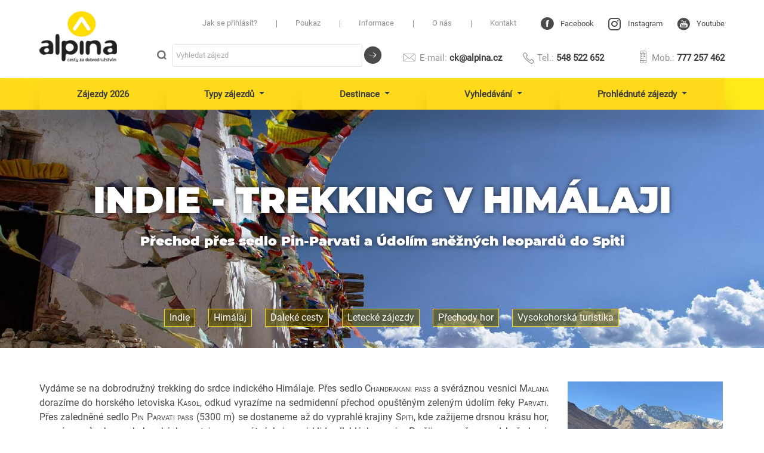

--- FILE ---
content_type: text/html; charset=UTF-8
request_url: https://www.alpina.cz/zajezdy/indie-himalaje
body_size: 22285
content:
<!DOCTYPE html>
<html lang="cs-CZ">
  <head>
      <script>
          window.dataLayer = window.dataLayer || [];
          dataLayer.push({
              'event': 'loaded_starting',
              'timestampStart': new Date().getTime()
          });
      </script>

      <script>

          var load_gtm = (function (e) {
              var loaded = false;
              return function () {
                  if (!loaded) {
                      loaded = true;

                      (function(w,d,s,l,i){ w[l]=w[l]||[];w[l].push({ 'gtm.start': new Date().getTime(),event:'gtm.js' }); var f=d.getElementsByTagName(s)[0],j=d.createElement(s),dl=l!='dataLayer'?'&l='+l:'';j.async=true;j.src='https://www.googletagmanager.com/gtm.js?id='+i+dl;f.parentNode.insertBefore(j,f);
                      })(window,document,'script','dataLayer',"GTM-N6G84R");

                      dataLayer.push({
                          'event': 'loaded_gtm',
                          'timestampGtm': new Date().getTime()
                      });
                  }
              };

          })();

          window.addEventListener('cc:onModalReady', () => {load_gtm();});
          window.addEventListener('cc:onConsent', () => {load_gtm();});
          window.addEventListener('DOMContentLoaded', () => setTimeout(() => load_gtm(), 5000), false);

      </script>


      <link rel="preload" as="font" href="/assets/fonts/Roboto-Regular-MQQV7vX.woff2" type="font/woff2" crossorigin="anonymous">
      <link rel="preload" as="font" href="/assets/fonts/Roboto-Regular-ext-f_c_KA0.woff2" type="font/woff2" crossorigin="anonymous">
      <link rel="preload" as="font" href="/assets/fonts/Montserrat-Black-v4ibouD.woff2" type="font/woff2" crossorigin="anonymous">
      <link rel="preload" as="font" href="/assets/fonts/icons-uDwefM3.ttf" type="font/woff2" crossorigin="anonymous">
      <link rel="preload" as="font" href="/assets/fonts/Montserrat-Black-ext-DQmLrPb.woff2" type="font/woff2" crossorigin="anonymous">
      <link rel="preload" as="font" href="/assets/fonts/Montserrat-Medium-WA-Dn5C.woff2" type="font/woff2" crossorigin="anonymous">
      <link rel="preload" as="font" href="/assets/fonts/Montserrat-Medium-ext-w6R_ezJ.woff2" type="font/woff2" crossorigin="anonymous">

      <link rel="preconnect" href="https://apis.google.com/">
      <link rel="preconnect" href="https://c.imedia.cz/">
      <link rel="preconnect" href="https://connect.facebook.net/">
      <link rel="preconnect" href="https://googleads.g.doubleclick.net/">
      <link rel="preconnect" href="https://staticxx.facebook.com/">
      <link rel="preconnect" href="https://www.google-analytics.com/">
      <link rel="preconnect" href="https://www.google.com/">
      <link rel="preconnect" href="https://www.google.cz/">
      <link rel="preconnect" href="https://www.googleadservices.com/">
      <link rel="preconnect" href="https://www.googletagmanager.com/">

      <meta name="viewport" content="width=device-width, initial-scale=1.0">
 <meta name="robots" content="index,follow" />
 <meta http-equiv="Content-Type" content="text/html; charset=utf-8" />
 <meta property="fb:admins" content="1084563312" />
 <meta name="referrer" content="origin">

 <meta name="keywords" xml:lang="cs" lang="cs" content="Indie, turistika, trekking, treking, Himaláje, Manali, Pin-Parvati, Parvati, Spiti, Kaza, Delhi, Dillí, Asie, daleké cesty" />
 <meta name="description" xml:lang="cs" lang="cs" content="Zájezd CK ALPINA - Indie - trekking v Himálaji - přechod přes sedlo Pin-Parvati a Údolím sněžných leopardů do Spiti. Hory, tibetské vesničky, kláštery. Na treku nocování ve vlastních stanech, ve městech ubytování v turistických hotelech. Letecky, 19 dní. Cena od 44500 Kč." />

<link rel="shortcut icon" href="/assets/favicon-3EfrIve.ico" />
<link rel="apple-touch-icon" sizes="57x57" href="">
<link rel="apple-touch-icon" sizes="60x60" href="">
<link rel="apple-touch-icon" sizes="72x72" href="">
<link rel="apple-touch-icon" sizes="76x76" href="">
<link rel="apple-touch-icon" sizes="114x114" href="">
<link rel="apple-touch-icon" sizes="120x120" href="">
<link rel="apple-touch-icon" sizes="144x144" href="">
<link rel="apple-touch-icon" sizes="152x152" href="">
<link rel="apple-touch-icon" sizes="180x180" href="">
<link rel="icon" type="image/png" sizes="192x192"  href="">
<link rel="icon" type="image/png" sizes="32x32" href="">
<link rel="icon" type="image/png" sizes="96x96" href="">
<link rel="icon" type="image/png" sizes="16x16" href="">
<link rel="manifest" href="/assets/favicons/manifest-Iw4z_c9.json">
<meta name="msapplication-TileColor" content="#ffffff">
<meta name="msapplication-TileImage" content="/design/favicons/ms-icon-144x144.png">
<meta name="msapplication-config" content="/design/favicons/browserconfig.xml" />
<meta name="theme-color" content="#ffffff">

      

    <meta property="og:image" content="https://www.alpina.cz/images/zajezdy/indie-himalaje/indie-himalaje-IMG_3832-j-lastuvka.jpg" />
    <meta property="og:image" content="https://www.alpina.cz/images/zajezdy/indie-himalaje/indie-himalaje-IMG_3785-j-lastuvka.jpg" />
    <meta property="og:image" content="https://www.alpina.cz/images/zajezdy/indie-himalaje/indie-himalaje-IMG_4141-j-lastuvka.jpg" />
    
      <title>Indie - trekking v Himálajích</title>


<script type="text/javascript" defer>
    </script>

      <link rel="stylesheet" href="/assets/styles/app-VVDz8pF.css">          
    <link rel="stylesheet" href="/assets/styles/trip-c6kONgq.css">
      <style type="text/css">
    :root{--blue:#007bff;--indigo:#6610f2;--purple:#6f42c1;--pink:#e83e8c;--red:#dc3545;--orange:#fd7e14;--yellow:#ffc107;--green:#28a745;--teal:#20c997;--cyan:#17a2b8;--white:#fff;--gray:#707070;--gray-dark:#3d3d3d;--primary:#ffda1a;--secondary:#909090;--success:#28a745;--info:#17a2b8;--warning:#ffc107;--danger:#dc3545;--light:#f7f7f7;--dark:#3d3d3d;--breakpoint-xs:0;--breakpoint-sm:576px;--breakpoint-md:768px;--breakpoint-lg:992px;--breakpoint-xl:1240px;--font-family-sans-serif:-apple-system,BlinkMacSystemFont,"Segoe UI",Roboto,"Helvetica Neue",Arial,sans-serif,"Apple Color Emoji","Segoe UI Emoji","Segoe UI Symbol","Noto Color Emoji";--font-family-monospace:SFMono-Regular,Menlo,Monaco,Consolas,"Liberation Mono","Courier New",monospace}*,:after,:before{box-sizing:border-box}html{font-family:sans-serif;line-height:1.15;-webkit-text-size-adjust:100%}body{margin:0;font-family:Roboto,-apple-system,BlinkMacSystemFont,Segoe UI,Helvetica Neue,Arial,sans-serif,Apple Color Emoji,Segoe UI Emoji,Segoe UI Symbol,Noto Color Emoji;font-size:1rem;font-weight:400;line-height:1.5;color:#4a4a4a;text-align:left}a{color:#d1b009;text-decoration:none;background-color:transparent}::-webkit-file-upload-button{font:inherit;-webkit-appearance:button}@font-face{font-family:Roboto;font-weight:400;font-style:normal;font-display:swap;src:local("Roboto"),local("Roboto-Regular"),url('/assets/fonts/Roboto-Regular-ext-f_c_KA0.woff2') format("woff2");unicode-range:U+0100-024f,U+0259,U+1e??,U+2020,U+20a0-20ab,U+20ad-20cf,U+2113,U+2c60-2c7f,U+a720-a7ff}}@font-face{font-family:Roboto;font-style:normal;font-weight:400;font-display:swap;src:local("Roboto"),local("Roboto-Regular"),url(/assets/fonts/Roboto-Regular-MQQV7vX.woff2) format("woff2");unicode-range:U+00??,U+0131,U+0152-0153,U+02bb-02bc,U+02c6,U+02da,U+02dc,U+2000-206f,U+2074,U+20ac,U+2122,U+2191,U+2193,U+2212,U+2215,U+feff,U+fffd}}body{font-family:Roboto,-apple-system,BlinkMacSystemFont,Segoe UI,Helvetica Neue,Arial,sans-serif,Apple Color Emoji,Segoe UI Emoji,Segoe UI Symbol;background-color:#fff}
</style>
      <link rel="stylesheet" href="/assets/styles/print-yh84NWS.css" media="print">
      <link rel="stylesheet" href="/design/cookie-consent/cookieconsent.css">
</head>
<body class="">
<noscript><iframe src="https://www.googletagmanager.com/ns.html?id=GTM-N6G84R" height="0" width="0" style="display:none;visibility:hidden"></iframe></noscript>

<script>
        function sendPush(push) {
            dataLayer.push(push);
        }

        function getDeviceType() {
            const userAgent = navigator.userAgent;
            if (/Mobi|Android/i.test(userAgent)) {
                return "phone";
            } else if (/Tablet|iPad/i.test(userAgent)) {
                return "tablet";
            } else {
                return "screen";
            }
        }

                    window.loadedPush = {
    "event": "pageLoaded",
    "environment": "prod",
    "page": {
        "currency": "CZK",
        "device": "screen",
        "type": "detail",
        "title": "Indie - trekking v Himálajích",
        "response": 200,
        "path": "/zajezdy/indie-himalaje",
        "location": "https://www.alpina.cz/zajezdy/indie-himalaje",
        "hostname": "www.alpina.cz"
    }
};
        
        loadedPush.page.device = getDeviceType();
        sendPush(loadedPush);
    </script>


    <script>
        window.dataLayerPayload = {
    "event": "detail",
    "eventId": "69796d5a0a1391.99355822",
    "contents": {
        "tours": [
            {
                "id": 900,
                "nazev": "Indie - trekking v Himálaji",
                "zeme": "Indie",
                "oblast": "Himálaj",
                "typ": "Turistika pesi",
                "podtyp": "Turistika prechody",
                "narocnost": "4-5",
                "delka": 19,
                "cena": 44500,
                "cenabezletenky": 29500,
                "ubytovani": "stan",
                "strava": "VL",
                "doprava": "Letecká doprava",
                "kategorie": "Indie/Himálaj/Daleké cesty/Letecké zájezdy/Turistika prechody/Vysokohorská turistika"
            }
        ]
    },
    "_clear": true
};
        sendPush(dataLayerPayload);
    </script>



    <header id="page-header">
    <div class="container">
        <div class="row">
            <div class="col-7 col-sm-4 col-xl-2">
                <a href="/" id="logo">
                    <img data-src="/assets/design/Alpina-logo-150.png-wT10hZs.webp"
                         width="151" height="99"
                         alt="Alpina.cz" title="Alpina.cz" />
                </a>
            </div>
            <div class="col-5 col-sm-8 col-xl-10 help-menu">
                <div class="row no-gutters">
                    <div class="col-xl-8">
                                                                        <nav id="header-menu">
                            <ul class="nav justify-content-end">
                                                            <li class="nav-item">
                                    <a class="nav-link" href="/t/jak-se-prihlasit"
                                      title="Informace jak se přihlásit na zájezd">
                                        Jak se přihlásit?
                                    </a></li>
                                                            <li class="nav-item">
                                    <a class="nav-link" href="/darkovy-poukaz"
                                      title="Vánoční dárkový poukaz na zájezd">
                                        Poukaz
                                    </a></li>
                                                            <li class="nav-item">
                                    <a class="nav-link" href="/t/informace"
                                      title="Všeobecné podmínky, slevy, dárkové poukazy, zájezdy na zakázku">
                                        Informace
                                    </a></li>
                                                            <li class="nav-item">
                                    <a class="nav-link" href="/t/o-nas"
                                      title="Info o CK">
                                        O nás
                                    </a></li>
                                                            <li class="nav-item">
                                    <a class="nav-link" href="/t/kontakt"
                                      title="Kontakty na CK">
                                        Kontakt
                                    </a></li>
                                                        </ul>
                        </nav>
                                            </div>
                    <div class="col-xl-4">
                        <nav id="header-social">
                            <ul class="nav justify-content-end justify-content-xl-between">
                                <li class="nav-item">
                                    <a class="nav-link" href="https://www.facebook.com/alpina.cz/">
                                        <i class="icon-facebook_circle_black"></i>
                                        <span>Facebook</span>

                                    </a>
                                </li>

                                <li class="nav-item">
                                    <a class="nav-link" href="https://www.instagram.com/ckalpina/">
                                        <i class="icon-instagram"></i>
                                        <span>Instagram</span>

                                    </a>
                                </li>

                                <li class="nav-item">
                                    <a class="nav-link" href="https://www.youtube.com/AlpinaCZ">
                                        <i class="icon-youtube_circle_black"></i>
                                        <span>Youtube</span>
                                    </a>
                                </li>
                            </ul>
                        </nav>
                    </div>
                </div>

                <div class="d-none d-xl-block search-and-contacts">
                                        <div class="row">
    <div class="col-sm-7">
        <nav class="header-contacts">
            <ul>
                <li>
                    <a href="mailto:ck@alpina.cz">
                        <span><i class="icon-envelope"></i> E-mail:</span>
                        ck@alpina.cz
                    </a>
                </li><li>
                    <a href="tel:+420548522652">
                        <span><i class="icon-phone"></i> Tel.:</span>
                        548 522 652
                    </a>
                </li><li>
                    <a href="tel:+420777257462">
                        <span><i class="icon-mobile"></i> Mob.:</span>
                        777 257 462
                    </a>
                </li>
            </ul>
        </nav>
    </div>
    <div class="col-sm-5 order-sm-first">
        <form class="form-inline search-form" action="/easy-search.php" method="get">
            <label for="search-word1">
                <span class="sr-only">Vyhledat zájezd</span>
            </label>
            <input type="text" class="form-control" id="search-word1"
                   name="word" placeholder="Vyhledat zájezd"
                   value=""
            />

            <button type="submit" class="btn btn-primary">
                <span>Vyhledat</span>
            </button>
        </form>
    </div>
</div>                </div>

            </div>
        </div>
        <div class="d-xl-none search-and-contacts">
                        <div class="row">
    <div class="col-sm-7">
        <nav class="header-contacts">
            <ul>
                <li>
                    <a href="mailto:ck@alpina.cz">
                        <span><i class="icon-envelope"></i> E-mail:</span>
                        ck@alpina.cz
                    </a>
                </li><li>
                    <a href="tel:+420548522652">
                        <span><i class="icon-phone"></i> Tel.:</span>
                        548 522 652
                    </a>
                </li><li>
                    <a href="tel:+420777257462">
                        <span><i class="icon-mobile"></i> Mob.:</span>
                        777 257 462
                    </a>
                </li>
            </ul>
        </nav>
    </div>
    <div class="col-sm-5 order-sm-first">
        <form class="form-inline search-form" action="/easy-search.php" method="get">
            <label for="search-word2">
                <span class="sr-only">Vyhledat zájezd</span>
            </label>
            <input type="text" class="form-control" id="search-word2"
                   name="word" placeholder="Vyhledat zájezd"
                   value=""
            />

            <button type="submit" class="btn btn-primary">
                <span>Vyhledat</span>
            </button>
        </form>
    </div>
</div>        </div>
        <nav id="main-menu-sm" class="navbar navbar-expand-lg bg-primary">
    <button class="navbar-toggler collapsed" type="button" data-toggle="collapse" data-target="#main-menu-sm-content" aria-controls="main-menu-sm-content" aria-expanded="false" aria-label="Toggle navigation">
        <span class="navbar-toggler-icon"></span>
    </button>

    <div class="collapse navbar-collapse" id="main-menu-sm-content">
        <ul class="navbar-nav mr-auto">
            <li class="nav-item">
                <a class="nav-link" href="/">Zájezdy 2026 </a>
            </li>
            <li class="nav-item dropdown">
                <a class="nav-link dropdown-toggle" href="#"
                   id="toursSortsDropdown-sm" role="button"
                   data-toggle="dropdown" aria-haspopup="true" aria-expanded="false">
                    Typy zájezdů
                </a>
                <div class="dropdown-menu" aria-labelledby="toursSortsDropdown-sm">
                    

<ul class="sub-menu">
    <li data-name="tour-sorts-tourists">
        <a class="dropdown-item" href="/turistika/"
           title="Turistické zájezdy">Turistické zájezdy</a>
            <ul>
                <li>
                    <a href="/horska-turistika/" title="Horská turistika nalehko">Horská
                        turistika</a>
                </li>
                <li>
                    <a href="/nenarocna-turistika/"
                       title="Lehká turistika za poznáním">Nenáročná turistika</a>
                </li>
                <li>
                    <a href="/prechody-hor-trekking/"
                       title="Vícedenní přechody hor – trekking">Vícedenní
                        přechody</a>
                </li>
            </ul>
    </li>

    <li data-name="tour-sorts-cycling">
        <a class="dropdown-item" href="/cyklisticke-zajezdy/"
           title="Cyklistické zájezdy">Cyklistické zájezdy</a>
        <ul>
            <li>
                <a href="/cykloturistika/"
                   title="Cyklozájezdy">Cykloturistika</a>
            </li>
            <li>
                <a href="/nenarocna-cykloturistika/"
                   title="Lehké cyklozájezdy za poznáním">Nenáročná
                    cyklistika</a>
            </li>
            <li>
                <a href="/mtb/" title="MTB horská cyklistika">MTB speciality</a>
            </li>
        </ul>
    </li>

    <li data-name="tour-sorts-ferraty"><a class="dropdown-item"
            href="/via-ferraty/"
            title="Ferraty - zajištěné cesty">Zájezdy na ferraty</a>
    </li>
    <li data-name="tour-sorts-expeditions"><a class="dropdown-item"
            href="/letecke-zajezdy/"
            title="Expedice a exotika - letecké zájezdy">Letecké zájezdy</a>
    </li>
    <li data-name="tour-sorts-winter"><a class="dropdown-item"
            href="/zimni-zajezdy/"
            title="Zimní zájezdy na hory: lyže, snowboard, sněžnice">Zimní
            zájezdy</a>
    </li>
    <li data-name="tour-sorts-all" class="tour-sorts-all"><a class="dropdown-item"
             href="/vsechny-zajezdy/"
             title="Všechny zájezdy">Všechny zájezdy</a>
    </li>
</ul>
                </div>
            </li>
            <li class="nav-item dropdown destination-wrapper destination">
                <a class="nav-link dropdown-toggle" href="#"
                   id="destinationDropdown-sm" role="button"
                   data-toggle="dropdown" aria-haspopup="true" aria-expanded="false">
                    <span class="destination">Destinace</span>
                    <span class="country">Všechny země</span>
                </a>
                <div class="dropdown-menu" aria-labelledby="destinationDropdown-sm">
                    <span class="destination">
                        <a class="dd-a"
                            href="#"
                            title="Všechny destinace">Všechny země &gt;&gt;&gt;</a>
                    </span>
                    <span class="country">
                        <a class="dd-a"
                            href="#"
                            title="Zpět na destinace">&lt;&lt;&lt; Destinace</a>
                    </span>
                    
<ul class="sub-menu">
            <li class="country ">
            <a class="flag flag-albanie dropdown-item"
                href="/albanie/"
                title="Albánie">Albánie</a>
        </li>
            <li class="destination ">
            <a class="dropdown-item"
                href="/alpy/"
                title="Zájezdy do Alp (Rakousko, Itálie, Slovinsko, Švýcarsko...">Alpy</a>
        </li>
            <li class="country ">
            <a class="flag flag-argentina dropdown-item"
                href="/argentina/"
                title="Argentina">Argentina</a>
        </li>
            <li class="country ">
            <a class="flag flag-armenie dropdown-item"
                href="/armenie/"
                title="Arménie">Arménie</a>
        </li>
            <li class="country ">
            <a class="flag flag-australie dropdown-item"
                href="/australie/"
                title="Austrálie">Austrálie</a>
        </li>
            <li class="country ">
            <a class="flag flag-bhutan dropdown-item"
                href="/bhutan/"
                title="Bhútán">Bhútán</a>
        </li>
            <li class="country ">
            <a class="flag flag-bosna-hercegovina dropdown-item"
                href="/bosna-hercegovina/"
                title="Bosna a Hercegovina">Bosna a Hercegovina</a>
        </li>
            <li class="country ">
            <a class="flag flag-bulharsko dropdown-item"
                href="/bulharsko/"
                title="Bulharsko">Bulharsko</a>
        </li>
            <li class="destination country ">
            <a class="flag flag-cerna-hora dropdown-item"
                href="/cerna-hora/"
                title="Zájezdy do Černé Hory">Černá Hora</a>
        </li>
            <li class="country ">
            <a class="flag flag-cesko dropdown-item"
                href="/cesko/"
                title="Česká republika">Česká republika</a>
        </li>
            <li class="country ">
            <a class="flag flag-chile dropdown-item"
                href="/chile/"
                title="Chile">Chile</a>
        </li>
            <li class="country ">
            <a class="flag flag-chorvatsko dropdown-item"
                href="/chorvatsko/"
                title="Chorvatsko">Chorvatsko</a>
        </li>
            <li class="country ">
            <a class="flag flag-cina dropdown-item"
                href="/cina/"
                title="Čína">Čína</a>
        </li>
            <li class="country ">
            <a class="flag flag-dansko dropdown-item"
                href="/dansko/"
                title="Dánsko">Dánsko</a>
        </li>
            <li class="destination ">
            <a class="dropdown-item"
                href="/dolomity/"
                title="Zájezdy do Dolomit">Dolomity</a>
        </li>
            <li class="country ">
            <a class="flag flag-estonsko dropdown-item"
                href="/estonsko/"
                title="Estonsko">Estonsko</a>
        </li>
            <li class="destination country ">
            <a class="flag flag-francie dropdown-item"
                href="/francie/"
                title="Zájezdy do Francie">Francie</a>
        </li>
            <li class="country ">
            <a class="flag flag-gruzie dropdown-item"
                href="/gruzie/"
                title="Gruzie">Gruzie</a>
        </li>
            <li class="country ">
            <a class="flag flag-holandsko dropdown-item"
                href="/holandsko/"
                title="Holandsko">Holandsko</a>
        </li>
            <li class="country ">
            <a class="flag flag-indie dropdown-item"
                href="/indie/"
                title="Indie">Indie</a>
        </li>
            <li class="country ">
            <a class="flag flag-indonesie dropdown-item"
                href="/indonesie/"
                title="Indonésie">Indonésie</a>
        </li>
            <li class="country ">
            <a class="flag flag-iran dropdown-item"
                href="/iran/"
                title="Írán">Írán</a>
        </li>
            <li class="country ">
            <a class="flag flag-island dropdown-item"
                href="/island/"
                title="Island">Island</a>
        </li>
            <li class="destination country ">
            <a class="flag flag-italie dropdown-item"
                href="/italie/"
                title="Zájezdy do Itálie">Itálie</a>
        </li>
            <li class="country ">
            <a class="flag flag-kambodza dropdown-item"
                href="/kambodza/"
                title="Kambodža">Kambodža</a>
        </li>
            <li class="country ">
            <a class="flag flag-kanada dropdown-item"
                href="/kanada/"
                title="Kanada">Kanada</a>
        </li>
            <li class="destination ">
            <a class="dropdown-item"
                href="/karpaty/"
                title="Zájezdy do Karpat (Rumunsko, Ukrajina, Slovensko)">Karpaty</a>
        </li>
            <li class="country ">
            <a class="flag flag-kena dropdown-item"
                href="/kena/"
                title="Keňa">Keňa</a>
        </li>
            <li class="destination ">
            <a class="dropdown-item"
                href="/korsika/"
                title="Zájezdy na Korsiku">Korsika</a>
        </li>
            <li class="country ">
            <a class="flag flag-kostarika dropdown-item"
                href="/kostarika/"
                title="Kostarika">Kostarika</a>
        </li>
            <li class="country ">
            <a class="flag flag-kyrgyzstan dropdown-item"
                href="/kyrgyzstan/"
                title="Kyrgyzstán">Kyrgyzstán</a>
        </li>
            <li class="country ">
            <a class="flag flag-laos dropdown-item"
                href="/laos/"
                title="Laos">Laos</a>
        </li>
            <li class="country ">
            <a class="flag flag-litva dropdown-item"
                href="/litva/"
                title="Litva">Litva</a>
        </li>
            <li class="country ">
            <a class="flag flag-lotyssko dropdown-item"
                href="/lotyssko/"
                title="Lotyšsko">Lotyšsko</a>
        </li>
            <li class="country ">
            <a class="flag flag-madarsko dropdown-item"
                href="/madarsko/"
                title="Maďarsko">Maďarsko</a>
        </li>
            <li class="country ">
            <a class="flag flag-makedonie dropdown-item"
                href="/makedonie/"
                title="Makedonie">Makedonie</a>
        </li>
            <li class="country ">
            <a class="flag flag-malajsie dropdown-item"
                href="/malajsie/"
                title="Malajsie">Malajsie</a>
        </li>
            <li class="country ">
            <a class="flag flag-maroko dropdown-item"
                href="/maroko/"
                title="Maroko">Maroko</a>
        </li>
            <li class="country ">
            <a class="flag flag-mongolsko dropdown-item"
                href="/mongolsko/"
                title="Mongolsko">Mongolsko</a>
        </li>
            <li class="country ">
            <a class="flag flag-nemecko dropdown-item"
                href="/nemecko/"
                title="Německo">Německo</a>
        </li>
            <li class="destination country ">
            <a class="flag flag-nepal dropdown-item"
                href="/nepal/"
                title="Zájezdy do Nepálu">Nepál</a>
        </li>
            <li class="destination country ">
            <a class="flag flag-norsko dropdown-item"
                href="/norsko/"
                title="Zájezdy do Norska">Norsko</a>
        </li>
            <li class="country ">
            <a class="flag flag-novy-zeland dropdown-item"
                href="/novy-zeland/"
                title="Nový Zéland">Nový Zéland</a>
        </li>
            <li class="country ">
            <a class="flag flag-peru dropdown-item"
                href="/peru/"
                title="Peru">Peru</a>
        </li>
            <li class="country ">
            <a class="flag flag-polsko dropdown-item"
                href="/polsko/"
                title="Polsko">Polsko</a>
        </li>
            <li class="destination country ">
            <a class="flag flag-portugalsko dropdown-item"
                href="/portugalsko/"
                title="Zájezdy do Portugalska">Portugalsko</a>
        </li>
            <li class="destination ">
            <a class="dropdown-item"
                href="/provence/"
                title="Zájezdy do Provence (Francie)">Provence</a>
        </li>
            <li class="destination country ">
            <a class="flag flag-rakousko dropdown-item"
                href="/rakousko/"
                title="Zájezdy do Rakouska">Rakousko</a>
        </li>
            <li class="country ">
            <a class="flag flag-recko dropdown-item"
                href="/recko/"
                title="Řecko">Řecko</a>
        </li>
            <li class="destination country ">
            <a class="flag flag-rumunsko dropdown-item"
                href="/rumunsko/"
                title="Zájezdy do Rumunska">Rumunsko</a>
        </li>
            <li class="country ">
            <a class="flag flag-slovensko dropdown-item"
                href="/slovensko/"
                title="Slovensko">Slovensko</a>
        </li>
            <li class="destination country ">
            <a class="flag flag-slovinsko dropdown-item"
                href="/slovinsko/"
                title="Zájezdy do Slovinska">Slovinsko</a>
        </li>
            <li class="country ">
            <a class="flag flag-spanelsko dropdown-item"
                href="/spanelsko/"
                title="Španělsko">Španělsko</a>
        </li>
            <li class="country ">
            <a class="flag flag-srbsko dropdown-item"
                href="/srbsko/"
                title="Srbsko">Srbsko</a>
        </li>
            <li class="country ">
            <a class="flag flag-sri-lanka dropdown-item"
                href="/sri-lanka/"
                title="Srí Lanka">Srí Lanka</a>
        </li>
            <li class="destination country ">
            <a class="flag flag-svycarsko dropdown-item"
                href="/svycarsko/"
                title="Zájezdy do Švýcarska">Švýcarsko</a>
        </li>
            <li class="country ">
            <a class="flag flag-tadzikistan dropdown-item"
                href="/tadzikistan/"
                title="Tádžikistán">Tádžikistán</a>
        </li>
            <li class="country ">
            <a class="flag flag-taiwan dropdown-item"
                href="/taiwan/"
                title="Taiwan">Taiwan</a>
        </li>
            <li class="country ">
            <a class="flag flag-tanzanie dropdown-item"
                href="/tanzanie/"
                title="Tanzanie">Tanzanie</a>
        </li>
            <li class="country ">
            <a class="flag flag-thajsko dropdown-item"
                href="/thajsko/"
                title="Thajsko">Thajsko</a>
        </li>
            <li class="country ">
            <a class="flag flag-turecko dropdown-item"
                href="/turecko/"
                title="Turecko">Turecko</a>
        </li>
            <li class="country ">
            <a class="flag flag-ukrajina dropdown-item"
                href="/ukrajina/"
                title="Ukrajina">Ukrajina</a>
        </li>
            <li class="country ">
            <a class="flag flag-velka-britanie dropdown-item"
                href="/velka-britanie/"
                title="Velká Británie">Velká Británie</a>
        </li>
            <li class="country ">
            <a class="flag flag-vietnam dropdown-item"
                href="/vietnam/"
                title="Vietnam">Vietnam</a>
        </li>
    </ul>
                </div>
            </li>
            <li class="nav-item dropdown">
                <a class="nav-link dropdown-toggle deferredSearch" href="#"
                   id="searchDropdown-sm" role="button"
                   data-stamp="722243c594b556cef53916501ef08c0569796d5a068724.94986947"
                   data-toggle="dropdown" aria-haspopup="true" aria-expanded="false">
                    Vyhledávání
                </a>
                <div class="dropdown-menu" aria-labelledby="searchDropdown-sm">
                    <div id="searchDropdownContent-sm"></div>
                </div>
            </li>
                            <li class="nav-item dropdown">
                    <a class="nav-link dropdown-toggle" href="#"
                    id="visitedDropdown-sm" role="button" data-toggle="dropdown"
                    aria-haspopup="true" aria-expanded="false">Prohlédnuté zájezdy</a>
                    <div class="dropdown-menu" aria-labelledby="visitedDropdown-sm">
                            <div class="visited-tours">
        <ul class="row">
                    <li class="col-md-6 col-lg-4 col-xl-3">
                <img data-src="/images/zajezdy/indie-himalaje/indie-himalaje-IMG_3832-j-lastuvka.jpg" alt="Indie - trekking v Himálaji" class="img-fluid">
                <div class="tour-basic-info">
                    <a href="/zajezdy/indie-himalaje">Indie - trekking v Himálaji</a>
                    <div class="row tour-price-and-length no-gutters">
                        <div class="col-7">
                            Cena od: <span>44 500 </span>
                        </div>
                        <div class="col-5 text-right">
                            Délka: <span>19 dní</span>
                        </div>
                    </div>
                </div>
            </li>
                </ul>
    </div>
                    </div>
                </li>
            
        </ul>
    </div>
</nav>
    </div>
</header>
<div id="main-menu-wrapper" class="">
<nav id="main-menu" class="navbar container">

        <ul class="nav nav-fill">
            <li class="nav-item">
                <a class="nav-link" href="/">Zájezdy 2026 </a>
            </li>
            <li class="nav-item dropdown position-static">
                <a class="nav-link dropdown-toggle" href="#"
                   id="toursSortsDropdown" role="button"
                   data-toggle="dropdown" aria-haspopup="true" aria-expanded="false">
                    Typy zájezdů
                </a>
                <div id="mm-tour-sorts" class="dropdown-menu w-100"
                     aria-labelledby="toursSortsDropdown">
                    <div class="dropdown-content-wrapper">
                        <div class="row no-gutters">
                            <div class="col col-xl-5 dropdown-padding">
                                <p class="dropdown-header">Typy zájezdů</p>
                                

<ul class="sub-menu">
    <li data-name="tour-sorts-tourists">
        <a class="dropdown-item" href="/turistika/"
           title="Turistické zájezdy">Turistické zájezdy</a>
            <ul>
                <li>
                    <a href="/horska-turistika/" title="Horská turistika nalehko">Horská
                        turistika</a>
                </li>
                <li>
                    <a href="/nenarocna-turistika/"
                       title="Lehká turistika za poznáním">Nenáročná turistika</a>
                </li>
                <li>
                    <a href="/prechody-hor-trekking/"
                       title="Vícedenní přechody hor – trekking">Vícedenní
                        přechody</a>
                </li>
            </ul>
    </li>

    <li data-name="tour-sorts-cycling">
        <a class="dropdown-item" href="/cyklisticke-zajezdy/"
           title="Cyklistické zájezdy">Cyklistické zájezdy</a>
        <ul>
            <li>
                <a href="/cykloturistika/"
                   title="Cyklozájezdy">Cykloturistika</a>
            </li>
            <li>
                <a href="/nenarocna-cykloturistika/"
                   title="Lehké cyklozájezdy za poznáním">Nenáročná
                    cyklistika</a>
            </li>
            <li>
                <a href="/mtb/" title="MTB horská cyklistika">MTB speciality</a>
            </li>
        </ul>
    </li>

    <li data-name="tour-sorts-ferraty"><a class="dropdown-item"
            href="/via-ferraty/"
            title="Ferraty - zajištěné cesty">Zájezdy na ferraty</a>
    </li>
    <li data-name="tour-sorts-expeditions"><a class="dropdown-item"
            href="/letecke-zajezdy/"
            title="Expedice a exotika - letecké zájezdy">Letecké zájezdy</a>
    </li>
    <li data-name="tour-sorts-winter"><a class="dropdown-item"
            href="/zimni-zajezdy/"
            title="Zimní zájezdy na hory: lyže, snowboard, sněžnice">Zimní
            zájezdy</a>
    </li>
    <li data-name="tour-sorts-all" class="tour-sorts-all"><a class="dropdown-item"
             href="/vsechny-zajezdy/"
             title="Všechny zájezdy">Všechny zájezdy</a>
    </li>
</ul>
                            </div>
                            <div class="col-xl-7" id="tour-sorts-display">
                                <img id="tour-sorts-tourists-image"
                                    src="[data-uri]"
                                    data-src="/assets/design/typy-turisticke-zajezdy.jpg-OxL1FGl.webp"
                                     width="620" height="357" alt="" />
                                <img id="tour-sorts-cycling-image"
                                    src="[data-uri]"
                                    data-src="/assets/design/typy-cyklisticke.jpg-mm-k4UK.webp"
                                     width="620" height="357" alt="" />
                                <img id="tour-sorts-ferraty-image"
                                    src="[data-uri]"
                                    data-src="/assets/design/typy-ferraty.jpg-Ow03Csd.webp"
                                     width="620" height="357" alt="" />
                                <img id="tour-sorts-expeditions-image"
                                    src="[data-uri]"
                                    data-src="/assets/design/typy-daleke.jpg-yOOwQc7.webp"
                                     width="620" height="357" alt="" />
                                <img id="tour-sorts-winter-image"
                                    src="[data-uri]"
                                    data-src="/assets/design/typy-zimni.jpg-zsecGLM.webp"
                                     width="620" height="357" alt="" />
                                <img id="tour-sorts-all-image"
                                    src="[data-uri]"
                                    data-src="/assets/design/typy-turisticke-zajezdy.jpg-OxL1FGl.webp"
                                    width="620" height="357" alt="" />
                            </div>
                        </div>
                    </div>
                </div>
            </li>
            <li class="nav-item dropdown position-static">
                <a class="nav-link dropdown-toggle" href="#"
                   id="destinationDropdown" role="button"
                   data-toggle="dropdown" aria-haspopup="true" aria-expanded="false">
                    Destinace
                </a>
                <div id="mm-destination" class="dropdown-menu w-100 destination-wrapper destination" aria-labelledby="destinationDropdown">
                    <div class="dropdown-content-wrapper dropdown-padding">
                        <p class="dropdown-header">
                            <span class="destination">Destinace
                                <a class="dd-a"
                                    href="#"
                                    title="Všechny destinace">Všechny země &gt;&gt;&gt;</a>
                            </span>
                            <span class="country">
                                Všechny země
                                <a class="dd-a"
                                    href="#"
                                    title="Zpět na destinace">&lt;&lt;&lt; Destinace</a>
                            </span>
                        </p>
                        
<ul class="sub-menu">
            <li class="country ">
            <a class="flag flag-albanie dropdown-item"
                href="/albanie/"
                title="Albánie">Albánie</a>
        </li>
            <li class="destination ">
            <a class="dropdown-item"
                href="/alpy/"
                title="Zájezdy do Alp (Rakousko, Itálie, Slovinsko, Švýcarsko...">Alpy</a>
        </li>
            <li class="country ">
            <a class="flag flag-argentina dropdown-item"
                href="/argentina/"
                title="Argentina">Argentina</a>
        </li>
            <li class="country ">
            <a class="flag flag-armenie dropdown-item"
                href="/armenie/"
                title="Arménie">Arménie</a>
        </li>
            <li class="country ">
            <a class="flag flag-australie dropdown-item"
                href="/australie/"
                title="Austrálie">Austrálie</a>
        </li>
            <li class="country ">
            <a class="flag flag-bhutan dropdown-item"
                href="/bhutan/"
                title="Bhútán">Bhútán</a>
        </li>
            <li class="country ">
            <a class="flag flag-bosna-hercegovina dropdown-item"
                href="/bosna-hercegovina/"
                title="Bosna a Hercegovina">Bosna a Hercegovina</a>
        </li>
            <li class="country ">
            <a class="flag flag-bulharsko dropdown-item"
                href="/bulharsko/"
                title="Bulharsko">Bulharsko</a>
        </li>
            <li class="destination country ">
            <a class="flag flag-cerna-hora dropdown-item"
                href="/cerna-hora/"
                title="Zájezdy do Černé Hory">Černá Hora</a>
        </li>
            <li class="country ">
            <a class="flag flag-cesko dropdown-item"
                href="/cesko/"
                title="Česká republika">Česká republika</a>
        </li>
            <li class="country ">
            <a class="flag flag-chile dropdown-item"
                href="/chile/"
                title="Chile">Chile</a>
        </li>
            <li class="country ">
            <a class="flag flag-chorvatsko dropdown-item"
                href="/chorvatsko/"
                title="Chorvatsko">Chorvatsko</a>
        </li>
            <li class="country ">
            <a class="flag flag-cina dropdown-item"
                href="/cina/"
                title="Čína">Čína</a>
        </li>
            <li class="country ">
            <a class="flag flag-dansko dropdown-item"
                href="/dansko/"
                title="Dánsko">Dánsko</a>
        </li>
            <li class="destination ">
            <a class="dropdown-item"
                href="/dolomity/"
                title="Zájezdy do Dolomit">Dolomity</a>
        </li>
            <li class="country ">
            <a class="flag flag-estonsko dropdown-item"
                href="/estonsko/"
                title="Estonsko">Estonsko</a>
        </li>
            <li class="destination country ">
            <a class="flag flag-francie dropdown-item"
                href="/francie/"
                title="Zájezdy do Francie">Francie</a>
        </li>
            <li class="country ">
            <a class="flag flag-gruzie dropdown-item"
                href="/gruzie/"
                title="Gruzie">Gruzie</a>
        </li>
            <li class="country ">
            <a class="flag flag-holandsko dropdown-item"
                href="/holandsko/"
                title="Holandsko">Holandsko</a>
        </li>
            <li class="country ">
            <a class="flag flag-indie dropdown-item"
                href="/indie/"
                title="Indie">Indie</a>
        </li>
            <li class="country ">
            <a class="flag flag-indonesie dropdown-item"
                href="/indonesie/"
                title="Indonésie">Indonésie</a>
        </li>
            <li class="country ">
            <a class="flag flag-iran dropdown-item"
                href="/iran/"
                title="Írán">Írán</a>
        </li>
            <li class="country ">
            <a class="flag flag-island dropdown-item"
                href="/island/"
                title="Island">Island</a>
        </li>
            <li class="destination country ">
            <a class="flag flag-italie dropdown-item"
                href="/italie/"
                title="Zájezdy do Itálie">Itálie</a>
        </li>
            <li class="country ">
            <a class="flag flag-kambodza dropdown-item"
                href="/kambodza/"
                title="Kambodža">Kambodža</a>
        </li>
            <li class="country ">
            <a class="flag flag-kanada dropdown-item"
                href="/kanada/"
                title="Kanada">Kanada</a>
        </li>
            <li class="destination ">
            <a class="dropdown-item"
                href="/karpaty/"
                title="Zájezdy do Karpat (Rumunsko, Ukrajina, Slovensko)">Karpaty</a>
        </li>
            <li class="country ">
            <a class="flag flag-kena dropdown-item"
                href="/kena/"
                title="Keňa">Keňa</a>
        </li>
            <li class="destination ">
            <a class="dropdown-item"
                href="/korsika/"
                title="Zájezdy na Korsiku">Korsika</a>
        </li>
            <li class="country ">
            <a class="flag flag-kostarika dropdown-item"
                href="/kostarika/"
                title="Kostarika">Kostarika</a>
        </li>
            <li class="country ">
            <a class="flag flag-kyrgyzstan dropdown-item"
                href="/kyrgyzstan/"
                title="Kyrgyzstán">Kyrgyzstán</a>
        </li>
            <li class="country ">
            <a class="flag flag-laos dropdown-item"
                href="/laos/"
                title="Laos">Laos</a>
        </li>
            <li class="country ">
            <a class="flag flag-litva dropdown-item"
                href="/litva/"
                title="Litva">Litva</a>
        </li>
            <li class="country ">
            <a class="flag flag-lotyssko dropdown-item"
                href="/lotyssko/"
                title="Lotyšsko">Lotyšsko</a>
        </li>
            <li class="country ">
            <a class="flag flag-madarsko dropdown-item"
                href="/madarsko/"
                title="Maďarsko">Maďarsko</a>
        </li>
            <li class="country ">
            <a class="flag flag-makedonie dropdown-item"
                href="/makedonie/"
                title="Makedonie">Makedonie</a>
        </li>
            <li class="country ">
            <a class="flag flag-malajsie dropdown-item"
                href="/malajsie/"
                title="Malajsie">Malajsie</a>
        </li>
            <li class="country ">
            <a class="flag flag-maroko dropdown-item"
                href="/maroko/"
                title="Maroko">Maroko</a>
        </li>
            <li class="country ">
            <a class="flag flag-mongolsko dropdown-item"
                href="/mongolsko/"
                title="Mongolsko">Mongolsko</a>
        </li>
            <li class="country ">
            <a class="flag flag-nemecko dropdown-item"
                href="/nemecko/"
                title="Německo">Německo</a>
        </li>
            <li class="destination country ">
            <a class="flag flag-nepal dropdown-item"
                href="/nepal/"
                title="Zájezdy do Nepálu">Nepál</a>
        </li>
            <li class="destination country ">
            <a class="flag flag-norsko dropdown-item"
                href="/norsko/"
                title="Zájezdy do Norska">Norsko</a>
        </li>
            <li class="country ">
            <a class="flag flag-novy-zeland dropdown-item"
                href="/novy-zeland/"
                title="Nový Zéland">Nový Zéland</a>
        </li>
            <li class="country ">
            <a class="flag flag-peru dropdown-item"
                href="/peru/"
                title="Peru">Peru</a>
        </li>
            <li class="country ">
            <a class="flag flag-polsko dropdown-item"
                href="/polsko/"
                title="Polsko">Polsko</a>
        </li>
            <li class="destination country ">
            <a class="flag flag-portugalsko dropdown-item"
                href="/portugalsko/"
                title="Zájezdy do Portugalska">Portugalsko</a>
        </li>
            <li class="destination ">
            <a class="dropdown-item"
                href="/provence/"
                title="Zájezdy do Provence (Francie)">Provence</a>
        </li>
            <li class="destination country ">
            <a class="flag flag-rakousko dropdown-item"
                href="/rakousko/"
                title="Zájezdy do Rakouska">Rakousko</a>
        </li>
            <li class="country ">
            <a class="flag flag-recko dropdown-item"
                href="/recko/"
                title="Řecko">Řecko</a>
        </li>
            <li class="destination country ">
            <a class="flag flag-rumunsko dropdown-item"
                href="/rumunsko/"
                title="Zájezdy do Rumunska">Rumunsko</a>
        </li>
            <li class="country ">
            <a class="flag flag-slovensko dropdown-item"
                href="/slovensko/"
                title="Slovensko">Slovensko</a>
        </li>
            <li class="destination country ">
            <a class="flag flag-slovinsko dropdown-item"
                href="/slovinsko/"
                title="Zájezdy do Slovinska">Slovinsko</a>
        </li>
            <li class="country ">
            <a class="flag flag-spanelsko dropdown-item"
                href="/spanelsko/"
                title="Španělsko">Španělsko</a>
        </li>
            <li class="country ">
            <a class="flag flag-srbsko dropdown-item"
                href="/srbsko/"
                title="Srbsko">Srbsko</a>
        </li>
            <li class="country ">
            <a class="flag flag-sri-lanka dropdown-item"
                href="/sri-lanka/"
                title="Srí Lanka">Srí Lanka</a>
        </li>
            <li class="destination country ">
            <a class="flag flag-svycarsko dropdown-item"
                href="/svycarsko/"
                title="Zájezdy do Švýcarska">Švýcarsko</a>
        </li>
            <li class="country ">
            <a class="flag flag-tadzikistan dropdown-item"
                href="/tadzikistan/"
                title="Tádžikistán">Tádžikistán</a>
        </li>
            <li class="country ">
            <a class="flag flag-taiwan dropdown-item"
                href="/taiwan/"
                title="Taiwan">Taiwan</a>
        </li>
            <li class="country ">
            <a class="flag flag-tanzanie dropdown-item"
                href="/tanzanie/"
                title="Tanzanie">Tanzanie</a>
        </li>
            <li class="country ">
            <a class="flag flag-thajsko dropdown-item"
                href="/thajsko/"
                title="Thajsko">Thajsko</a>
        </li>
            <li class="country ">
            <a class="flag flag-turecko dropdown-item"
                href="/turecko/"
                title="Turecko">Turecko</a>
        </li>
            <li class="country ">
            <a class="flag flag-ukrajina dropdown-item"
                href="/ukrajina/"
                title="Ukrajina">Ukrajina</a>
        </li>
            <li class="country ">
            <a class="flag flag-velka-britanie dropdown-item"
                href="/velka-britanie/"
                title="Velká Británie">Velká Británie</a>
        </li>
            <li class="country ">
            <a class="flag flag-vietnam dropdown-item"
                href="/vietnam/"
                title="Vietnam">Vietnam</a>
        </li>
    </ul>
                    </div>
                </div>
            </li>
            <li class="nav-item dropdown position-static">
                <a class="nav-link dropdown-toggle deferredSearch" href="#"
                   id="searchDropdown" role="button"
                   data-stamp="722243c594b556cef53916501ef08c0569796d5a068724.94986947"
                   data-toggle="dropdown" aria-haspopup="true" aria-expanded="false">
                    Vyhledávání
                </a>
                <div class="dropdown-menu w-100" aria-labelledby="searchDropdown">
                    <div class="dropdown-content-wrapper dropdown-padding">
                        <p class="dropdown-header">Vyhledávání</p>
                        <div id="searchDropdownContent"></div>
                    </div>
                </div>
            </li>

                            <li class="nav-item dropdown position-static">
                    <a class="nav-link dropdown-toggle" href="#"
                       id="visitedDropdown" role="button"
                       data-toggle="dropdown" aria-haspopup="true" aria-expanded="false">
                        Prohlédnuté zájezdy
                    </a>
                    <div class="dropdown-menu w-100" aria-labelledby="visitedDropdown">
                        <div class="dropdown-content-wrapper dropdown-padding">
                            <p class="dropdown-header">Prohlédnuté zájezdy</p>
                                <div class="visited-tours">
        <ul class="row">
                    <li class="col-md-6 col-lg-4 col-xl-3">
                <img data-src="/images/zajezdy/indie-himalaje/indie-himalaje-IMG_3832-j-lastuvka.jpg" alt="Indie - trekking v Himálaji" class="img-fluid">
                <div class="tour-basic-info">
                    <a href="/zajezdy/indie-himalaje">Indie - trekking v Himálaji</a>
                    <div class="row tour-price-and-length no-gutters">
                        <div class="col-7">
                            Cena od: <span>44 500 </span>
                        </div>
                        <div class="col-5 text-right">
                            Délka: <span>19 dní</span>
                        </div>
                    </div>
                </div>
            </li>
                </ul>
    </div>
                        </div>
                    </div>
                </li>
            
        </ul>

</nav>
</div>
<div class="container popup-view" id="main-container">


    
        </div><!-- container -->
    <div class="bg-src jumbotron jumbotron-fluid jumbotron-trip"
                data-bg-src="url('/images/zajezdy/indie-himalaje/indie-DSC_2739-p-hodal.jpg')"
            >
        <div class="container">
                        <h1>Indie - trekking v Himálaji</h1><p>Přechod přes sedlo Pin-Parvati a Údolím sněžných leopardů do Spiti</p>

                            <ul class="tags" itemscope itemtype="https://schema.org/BreadcrumbList">
                                                                        <li itemscope
                                itemprop="itemListElement"
                              itemtype="https://schema.org/ListItem">
                                <a itemprop="item"
                                                                        href="/indie/"
                                    title="Indie"><span
                                        itemprop="name">Indie</span></a>
                              <meta itemprop="position" content="1" />
                            </li>
                                                                                                <li itemscope
                                itemprop="itemListElement"
                              itemtype="https://schema.org/ListItem">
                                <a itemprop="item"
                                                                        href="/himalaj/"
                                    title="Himálaj"><span
                                        itemprop="name">Himálaj</span></a>
                              <meta itemprop="position" content="2" />
                            </li>
                                                                                                <li itemscope
                                itemprop="itemListElement"
                              itemtype="https://schema.org/ListItem">
                                <a itemprop="item"
                                    class="pb-expedice"                                    href="/expedice/"
                                    title="Daleké cesty"><span
                                        itemprop="name">Daleké cesty</span></a>
                              <meta itemprop="position" content="3" />
                            </li>
                                                                                                <li itemscope
                                itemprop="itemListElement"
                              itemtype="https://schema.org/ListItem">
                                <a itemprop="item"
                                                                        href="/letecke-zajezdy/"
                                    title="Letecké zájezdy"><span
                                        itemprop="name">Letecké zájezdy</span></a>
                              <meta itemprop="position" content="4" />
                            </li>
                                                                                                <li itemscope
                                itemprop="itemListElement"
                              itemtype="https://schema.org/ListItem">
                                <a itemprop="item"
                                    class="pb-vicedenni"                                    href="/prechody-hor-trekking/"
                                    title="Přechody hor"><span
                                        itemprop="name">Přechody hor</span></a>
                              <meta itemprop="position" content="5" />
                            </li>
                                                                                                <li>
                                <a class="pb-vysokohorska"                                    href="/vysokohorska-turistika/"
                                    title="Vysokohorská turistika">Vysokohorská turistika</a>
                            </li>
                                                            </ul>
                                </div>
    </div>
    <div class="container">

    <div id="zajezdu-info" class="row content">
        <div class="col-sm-9">
            <div id="popis-zajezdu">
                
<p>
Vydáme se na dobrodružný trekking do srdce indického Himálaje. Přes sedlo <span class="misto">Chandrakani pass</span> a svéráznou vesnici <span class="misto">Malana</span> dorazíme do horského letoviska <span class="misto">Kasol</span>, odkud vyrazíme na sedmidenní přechod opuštěným zeleným údolím řeky <span class="misto">Parvati</span>. Přes zaledněné sedlo <span class="misto">Pin Parvati pass</span> (5300 m) se dostaneme až do vyprahlé krajiny <span class="misto">Spiti</span>, kde zažijeme drsnou krásu hor, poznáme půvab vysokohorských pastvin a posvátných jezer i klid odlehlých vesnic. Prožijeme večery pod hvězdami, atmosféru tibetských klášterů a kontrast hinduistické i buddhistické kultury. 
</p>
<h2>Co nás v Indii čeká</h2>
<ul>
	<li>aklimatizační dvoudenní trek přes <span class="misto">Chandrakani pass</span> s výhledy na indický Himálaj</li>
	<li>sedmidenní trek přes <span class="misto">Pin Parvati pass</span> (5300 m) z údolí Parvati do <span class="misto">Údolí sněžných leopardů</span> v oblasti <span class="misto">Spiti</span></li>
	<li>poznávání odlehlé oblasti <span class="misto">Spiti</span> podobné Ladakhu, návštěva starobylého budhistického kláštera <span class="misto">Key Gompa</span></li>
	<li>odpočinek v horských letoviscích <span class="misto">Kasol</span>, <span class="misto">Khir Ganga</span>, <span class="misto">Manali</span> a koupání v přírodních termálních pramenech</li>
	<li>aktivní dovolená bez starostí: doprava, ubytování v hotelech, průvodce, vyladěný program a pohodová parta- vše zařízeno - <a href="/t/10-duvodu">10 důvodů proč jet s Alpinou</a></li>
</ul>
<h2>Je to zájezd pro mě?</h2>
<ul>
	<li>denní túry 6-9 hodin (i s přestávkami), převýšení 400-800 m nahoru a totéž dolů, při přechodu sedla Chandrakani 1400 m nahoru a 1000 m dolů (<a href="indie-himalaje/info#narocnost">náročnost podrobněji</a>)</li>
	<li>přechod hor natěžko, nejnáročnější výstup z Naggaru, prudký sestup do Malany, stoupání pod sedlo Pin Parvati a přechod přes ledovec ve výšce 5300 m</li>
	<li>trasy horskými údolími po pasteveckých stezkách, místy skalní úseky a suť, občas brodění ledových řek</li>
	<li>postupná aklimatizace usnadněná úvodním přechodem <span class="misto">Chandrakani pass</span> (3650 m)</li>
	<li>nocování 6x ve vlastních stanech ve volné přírodě, 9x v cestovatelských hotelech převážně ve dvoulůžkových pokojích</li>
	<li>stravování z vlastních zásob na treku, v civilizaci chutná a levná indická i tibetská kuchyně v restauracích</li>
	<li>zájezd v malé skupině 8-14 cestovatelů</li>
</ul>

<p>

</p>

            </div>
        </div><!-- id="popis_zajezdu" -->
        <div id="sidebar" class="d-none d-sm-block col-sm-3">
            
    <a href="/images/zajezdy/indie-himalaje/indie-himalaje-IMG_3832-j-lastuvka.jpg"
       class="html5lightbox"
       data-group="photogallery"
       data-thumbnail="/tc.php?w=700&amp;h=auto&amp;src=images/zajezdy/indie-himalaje/indie-himalaje-IMG_3832-j-lastuvka.jpg"
    >
        <img class="img-fluid" src="[data-uri]" data-src="/tc.php?w=260&amp;h=auto&amp;src=images/zajezdy/indie-himalaje/indie-himalaje-IMG_3832-j-lastuvka.jpg" alt="Indie - trekking v Himálaji" title="Indie - trekking v Himálaji" />
    </a>
    <a href="/images/zajezdy/indie-himalaje/indie-himalaje-IMG_3785-j-lastuvka.jpg"
       class="html5lightbox"
       data-group="photogallery"
       data-thumbnail="/tc.php?w=700&amp;h=auto&amp;src=images/zajezdy/indie-himalaje/indie-himalaje-IMG_3785-j-lastuvka.jpg"
    >
        <img class="img-fluid" src="[data-uri]" data-src="/tc.php?w=260&amp;h=auto&amp;src=images/zajezdy/indie-himalaje/indie-himalaje-IMG_3785-j-lastuvka.jpg" alt="Indie - trekking v Himálaji" title="Indie - trekking v Himálaji" />
    </a>
    <a href="/images/zajezdy/indie-himalaje/indie-himalaje-IMG_4141-j-lastuvka.jpg"
       class="html5lightbox"
       data-group="photogallery"
       data-thumbnail="/tc.php?w=700&amp;h=auto&amp;src=images/zajezdy/indie-himalaje/indie-himalaje-IMG_4141-j-lastuvka.jpg"
    >
        <img class="img-fluid" src="[data-uri]" data-src="/tc.php?w=260&amp;h=auto&amp;src=images/zajezdy/indie-himalaje/indie-himalaje-IMG_4141-j-lastuvka.jpg" alt="Indie - trekking v Himálaji" title="Indie - trekking v Himálaji" />
    </a>
    <a href="/images/zajezdy/indie-himalaje/indie-himalaje-IMG_3418-j-lastuvka.jpg"
       class="html5lightbox"
       data-group="photogallery"
       data-thumbnail="/tc.php?w=700&amp;h=auto&amp;src=images/zajezdy/indie-himalaje/indie-himalaje-IMG_3418-j-lastuvka.jpg"
    >
        <img class="img-fluid" src="[data-uri]" data-src="/tc.php?w=260&amp;h=auto&amp;src=images/zajezdy/indie-himalaje/indie-himalaje-IMG_3418-j-lastuvka.jpg" alt="Indie - trekking v Himálaji" title="Indie - trekking v Himálaji" />
    </a>
    <a href="/images/zajezdy/indie-himalaje/indie-himalaje-IMG_3726-j-lastuvka.jpg"
       class="html5lightbox"
       data-group="photogallery"
       data-thumbnail="/tc.php?w=700&amp;h=auto&amp;src=images/zajezdy/indie-himalaje/indie-himalaje-IMG_3726-j-lastuvka.jpg"
    >
        <img class="img-fluid" src="[data-uri]" data-src="/tc.php?w=260&amp;h=auto&amp;src=images/zajezdy/indie-himalaje/indie-himalaje-IMG_3726-j-lastuvka.jpg" alt="Indie - trekking v Himálaji" title="Indie - trekking v Himálaji" />
    </a>

        </div>
    </div><!-- id="zajezdu_info" -->

        </div><!-- container -->
<div class="terminy">
 <div class="container">

<ul class="row date-of-tour-heading">
    <li class="col-md-3 offset-md-1">Termín</li>
    <li class="col-5 col-sm-3 col-md-1">Délka</li>
    <li class="col-6 col-sm-4 col-md-1"></li>
    <li class="col-sm-4 col-md-3 text-center">Cena</li>
    <li class="col-sm-6 offset-sm-6 offset-md-0 col-md-3">
        <span class="d-none d-md-inline rezervace">Rezervace</span>
        <span class="narocnost"><a href="/t/narocnost" title="Vysvětlení náročnosti (1-nejlehčí, 5-nejnáročnější)">Náročnost:</a> <span class="b">4-5</span></span>
    </li>
</ul>

                <ul class="row date-of-tour">
    <li class="col-1">
            </li>
    <li class="col-11 col-md-3 termin">
        19.09.2026 - 07.10.2026
    </li>

    <li class="col-5 col-sm-3 col-md-1">
        19 dní    </li>

    <li class="col-6 col-sm-4 col-md-1 text-nowrap">
        Číslo: 900
    </li>

    <li class="col-sm-4 col-md-3 cena text-center">
        44 500 Kč
                    <br><small>Bez letenky: 29 500 Kč</small>
            </li>

                                            
        <li class="col-sm-6 offset-sm-6 offset-md-0 col-md-3">
            <a class="btn btn-primary rezervace"
               href="/prihlaska.php?obj_c=900"
               title="Nezávazná rezervace zájezdu 19.09.2026 - 07.10.2026"
               data-dl-trigger  data-dl-currency="CZK"
               data-dl-date="19.09.2026 - 07.10.2026"
               data-dl-value="44500 Kč"
            >
                                    Rezervace
                            </a>
        </li>
    </ul>    

 </div><!-- container -->
</div><!-- class="terminy" -->

    <div class="container">

    <div class="row content">
        <div class="col-lg-8">
            <div class="well"><h3>Program zájezdu</h3>
<ul class="dny">
	<li><span>1.-2. den:</span> Odlet z Prahy. Přílet do <span class="misto">Dillí</span>, ubytování. Jedinečná atmosféra indického hlavního města, návštěva bazaru, nákupy. </li>
	<li><span>3. den:</span>  Pokračování v poznávání <span class="misto">Dillí</span>, odpoledne odjezd nočním dálkovým autobusem do hor do městečka <span class="misto">Naggar</span> blízko horského střediska <span class="misto">Manali</span>.</li>
	<li><span>4. den:</span> Zahájení dvoudenního aklimatizačního treku. Výstup z <span class="misto">Naggaru</span> (1840 m) pod <span class="misto">Chandarkhani Pass</span>, nocleh na tábořišti. (<abbr title="Přibližný čas túry i se všemi přestávkami">9 hod</abbr>, &uarr;&nbsp;<abbr title="Součet všech převýšení nahoru">1400 m</abbr>)</li>
	<li><span>5. den:</span> Přechod průsmyku <span class="misto">Chandarkhani</span> (3650 m), prudký sestup do <span class="misto">Malany</span> (2650 m), dříve nepřístupné vesnice se spoustou podivných zvyků, kde se např. nesmíte ničeho dotknout (<abbr title="Přibližný čas túry i se všemi přestávkami">9 hod</abbr>, &uarr;&nbsp;<abbr title="Součet všech převýšení nahoru">400 m</abbr>, &darr;&nbsp;<abbr title="Součet všech převýšení dolů">1000 m</abbr>). Přejezd džípem do městečka <span class="misto">Kasol</span>. </li>
	<li><span>6. den:</span> Odpočinkový den v horském letovisku <span class="misto">Kasol</span> (1580 m) s možností návštěvy přírodních termálních pramenů. Dokoupení zásob na trek. </li>
	<li><span>7. den:</span> Přejezd autobusem do <span class="misto">Bareshani</span> a zahájení týdenního treku přes sedlo <span class="misto">Pin-Parvati</span>. Výstup přes vesnici <span class="misto">Kalga</span> do <span class="misto">Khirgangy</span> (2900 m), koupel v horkých pramenech, nocleh v sezónním hotelu. (<abbr title="Přibližný čas túry i se všemi přestávkami">5-6 hod</abbr>, &uarr;&nbsp;<abbr title="Součet všech převýšení nahoru">800 m</abbr>)</li>
	<li><span>8. den:</span> Pomalé stoupání údolními loukami <span class="misto">Parvati Valley</span> ke staré salaši <span class="misto">Bhojtunda</span> (3200 m). (<abbr title="Přibližný čas túry i se všemi přestávkami">5 hod</abbr>, &uarr;&nbsp;<abbr title="Součet všech převýšení nahoru">400 m</abbr>)</li>
	<li><span>9. den:</span>  Stoupání podél řeky až k <span class="misto">Pandu Bridge</span> (3700 m), obřímu balvanu zaklíněnému v korytě řeky, který tak vytváří přirozený most. Poslední místo, kde je dřevo na oheň. (<abbr title="Přibližný čas túry i se všemi přestávkami">8 hod</abbr>, &uarr;&nbsp;<abbr title="Součet všech převýšení nahoru">600 m</abbr>)</li>
	<li><span>10. den:</span>  Vysokohorskou krajinou s úžasnými výhledy na majestátní horu <span class="misto">Kullu Eiger</span> k posvátnému jezeru <span class="misto">Mantalai</span> (4100 m). (<abbr title="Přibližný čas túry i se všemi přestávkami">8 hod</abbr>, &uarr;&nbsp;<abbr title="Součet všech převýšení nahoru">400 m</abbr>)</li>
	<li><span>11. den:</span> Prudké stoupání do základního tábora pod průsmykem <span class="misto">Pin Parvati</span> (4900 m). (<abbr title="Přibližný čas túry i se všemi přestávkami">9 hod</abbr>, &uarr;&nbsp;<abbr title="Součet všech převýšení nahoru">800 m</abbr>)</li>
	<li><span>12. den:</span> Přechod po ledovci přes <span class="misto">Pin Parvati Pass</span> (5300 m), nejsou potřeba mačky ani cepín. Sestup k řece Pin a pokračování po proudu dolů <span class="misto">Údolím sněžných leopardů</span>. (<abbr title="Přibližný čas túry i se všemi přestávkami">9 hod</abbr>, &uarr;&nbsp;<abbr title="Součet všech převýšení nahoru">400 m</abbr>, &darr;&nbsp;<abbr title="Součet všech převýšení dolů">800 m</abbr>)</li>
	<li><span>13. den:</span> Sestup údolím podél řeky až do vesnice <span class="misto">Mud</span> (4000 m). Nocleh v hotelu. (<abbr title="Přibližný čas túry i se všemi přestávkami">7 hod</abbr>, &darr;&nbsp;<abbr title="Součet všech převýšení dolů">500 m</abbr>)</li>
	<li><span>14. den:</span> Autobusem do <span class="misto">Kazy</span>, hlavního střediska oblasti <span class="misto">Spiti</span>, ubytování v hotelu. Prohlídka dominanty celého údolí kolem Kazy - 1000 let starého tibetského kláštera <span class="misto">Key Gompa</span>. </li>
	<li><span>15. den:</span> Přejezd džípem nebo minibusem přes sedla <span class="misto">Kunzum la</span> a <span class="misto">Rohtang la</span> do <span class="misto">Manali</span> (1800 m).</li>
	<li><span>16. den:</span> Dopolední prohlídka horského letoviska <span class="misto">Manali</span>. Odpoledne odjezd nočním dálkovým turistickým autobusem do <span class="misto">Dillí</span>.</li>
	<li><span>17. den:</span> Ranní příjezd do <span class="misto">Dillí</span>, ubytování v hotelu, nákupy, památky.</li>
	<li><span>18. den:</span> Rezervní den pro případné zdržení na treku nebo při přejezdech po horských silnicích. Lze využít k návštěvě dalších památek v <span class="misto">Dillí</span> nebo absolvujeme delší program v <span class="misto">Manali</span>.</li>
	<li><span>19. den:</span> Let z Dillí zpět do Prahy.</li>
</ul>
</div>
<div class="well"><h3>Ubytování a nocování</h3>
<p>
Na trecích spíme celkem 6x ve vlastních stanech většinou ve volné přírodě a u zdrojů pitné vody. V civilizaci budeme ubytováni celkem 9x v čistých cestovatelských hotelech - k dispozici jsou většinou 2lůžkové pokoje, někdy vícelůžkové. V některých ubytováních a restauracích funguje wifi, ale raději připravte své blízké na to, že se nebudete ozývat pravidelně.
</p>
</div>
<div class="well"><h3>Stravování</h3>
<p>
V horách se budeme stravovat z vlastních dovezených a dokoupených potravin. Čas na vaření bude ráno a večer. Obědy je potřeba mít studené (po cestě není prostor na vaření). Jsou nutné věci na vaření - vařič, ešus, závětří, lžíce. Vařič můžete mít plynový i benzínový, plynovou bombu a zápalky či zapalovač nelze převážet letadlem, koupíte na místě. Není třeba si s sebou brát příliš jídla z ČR, v Indii se většina základních potravin dá koupit takřka kdekoli za ceny nižší než u nás. Nedostatkovým zbožím je chléb, sýr a maso. Na vaření jsou vhodné pouze lehké potraviny s kratší dobou vaření - polévky ze sáčku, instantní jídlo ze sáčku, bramborové kaše, sladké kaše, dále sůl, čaj, cukr. Těžké konzervy ne! Ze studeného jídla: kus štangle suchého salámu, tvrdé a měkké sýry, paštiky. Ideální je strava dodávající dostatek energie a přitom lehká, dehydratovaná - müsli, ovesné vločky, čokolády, cereální tyčinky, oplatky, bonbony (hroznový cukr atp.), sušené ovoce, oříšky a další lehké a vysokoenergetické potraviny. <br />
Ve městech si budeme v restauracích užívat velmi chutné a levné indické i světové kuchyně, většinou vegetariánské, v údolí Spiti i tibetské kuchyně. Ceny se pohybují od 100 do 300 INR za jídlo, dle výběru a dle dostupnosti místa. Vaše náklady na jídlo se budou pohybovat kolem <abbr title="Jedná se o námi doporučenou částku, která se odvíjí od reálných výdajů za jídlo z minulých termínů. Částka je pouze přibližná, může být vyšší ale i nižší. V částce nejsou zahrnuty nápoje.">1 300 INR/den</abbr> (tj. cca 15 USD/den), v případě stravování v restauracích mohou být náklady o něco vyšší. Vodu na treku budeme postupně doplňovat. Nutný je prostředek na dezinfekci pitné vody - kapky nebo tablety (např. Sanosil - koupíte v lékárnách nebo ve zdravotních ústavech) nebo vodní filtr (např. Sawyer mini filter). V civilizaci budeme kupovat vodu balenou. Doporučujeme také práškové nápoje a šumivé vitamíny do vody. <br />
 
</p>
</div>
<div class="well"><h3>Další informace k zájezdu</h3>
<p>
<strong><a href="/t/odjezdova-mista" title="Odjezdová místa na zájezdy">Nástupní místa</a></strong>: <a href="/praha/">Praha-letiště</a>
</p>

<p>
<strong>Doprava na místě:</strong> Budeme využívat turistických dálkových autobusů, místních linkových autobusů a nasmlouvaných džípů a minibusů.
</p>

<p>
<strong>Cestovní formality:</strong> Ke vstupu do Indie je potřeba cestovní pas ČR s platností minimálně 6 měsíců po vstupu do země. Do Indie si každý účastník musí zajistit <a href="https://indianvisaonline.gov.in/visa/tvoa.html" target="_blank">elektronická víza eTV</a>. K vyplnění potřebujete svůj pas a platební kartu. S vyplněním vám poradíme, podrobnější pokyny k <a href="/t/indie-vizum-etv">vyplnění žádosti o indické vízum</a> vám pošleme v předstihu. O víza si můžete zažádat nejdříve 30 dní dopředu. Je dobré si pořídit fotku cestovního dokladu pro snadnější řešení situace v případě ztráty.<br />
Před cestou do Indie je dále třeba provést elektronickou registraci - vyplnit cca 3 dny před odletem příletovou kartu e-Arrival. Tuto registraci provedeme za vás a je zahrnuta v ceně zájezdu. K registraci potřebujeme znát i číslo pasu a státní příslušnost - vyplňte prosím v přihlášce. Na další potřebné údaje se vás doptáme před odjezdem.
</p>

<p>
<strong>Očkování:</strong> Doporučujeme být naočkovaný proti hepatitidě A a proti břišnímu tyfu. Přesvědčte se také, že máte platné očkování proti tetanu.
</p>

<p>
<strong>Podrobněji:</strong> <strong><a href="indie-himalaje/info">doplňující informace k zájezdu</a></strong> (<a href="indie-himalaje/info#narocnost">náročnost</a>, <a href="indie-himalaje/info#pocasi">počasí</a>, <a href="indie-himalaje/info#vybaveni">doporučené vybavení</a> atd.).
</p>

<p>
<strong><a href="/t/letenky" target="_blank">Více informací o koupi letenek a placení zájezdu</a>.</strong>
</p>

<p>

</p>
</div>

        </div>
        <div class="col-lg-4 sidebar">
            <div class="well"><h3>Cena</h3>
<p>
<strong>44500 Kč = cena zájezdu 29500 Kč + <a href="/t/letenky" target="_blank">letenka</a> 15000 Kč</strong> včetně tax
</p>

<p>
Cena letenky je <abbr title="Může se lišit podle aktuální nabídky v době nákupu. Pokud by byla o více než 10 procent vyšší než ve smlouvě, dáme vám vědět a domluvíme se na dalším postupu. Pokud by vám cena nevyhovovala, můžete od smlouvy odstoupit bez stornopoplatků.">přibližná</abbr> - zajistíme ji podle aktuální nabídky. Čím dříve se přihlásíte, tím máte větší šanci na lepší cenu. 
</p>

<p>
Máte speciální přání k místu či termínu odletu/příletu? Dejte nám vědět před přihlášením - pokusíme se vám vyjít vstříc.
</p>
</div>
<div class="well"><h3>Cena zájezdu zahrnuje</h3>
<ul>
	<li>místní dopravu autobusem, dopravu džípem či minibusem</li>
	<li>9x ubytování v cestovatelském hotelu</li>
	<li>českého <abbr title="U většiny našich zájezdů se s průvodcem setkáte už na letišti, ze kterého letíte do cílové destinace, někdy vás může průvodce očekávat až na letišti v cílové zemi. V takovém případě na letišti spojí vaši skupinu zástupce CK, který vám v případě potřeby také pomůže s odbavením a s nasměrováním na příslušnou odletovou bránu. Je-li u zájezdu na výběr z více míst odletu, průvodce standardně doprovází skupinu s větším počtem účastníků.">průvodce</abbr></li>
	<li>vyplnění příletové karty e-Arrival</li>
	<li>elektronické informační materiály</li>
	<li><a href="/t/pojisteni-ck-upadek">pojištění CK proti úpadku</a></li>
</ul>
</div>
<div class="well"><h3>Cena zájezdu nezahrnuje</h3>
<ul>
	<li>nutné výdaje: 
<ul>	<li><a href="/t/letenky" target="_blank">letenka</a> tam i zpět</li>
	<li>poplatek za vyřízení víza (cca 25 USD)</li>
</ul></li>
	<li>volitelné výdaje:
<ul>	<li>případné vstupné do památek</li>
	<li><a href="/t/pojisteni-lecebnych-vyloh" title="Cestovní pojištění">cestovní pojištění</a> (lze sjednat nejpozději 3 měsíce před zájezdem)</li>
</ul></li>
</ul>

<p>
 <a href="/t/kurzy-men" title="Aktuální kurz vybraných měn">kurz</a>: 1 USD (dolar) = 20,345 Kč,  100 INR (rupie) = 22,206 Kč
</p>

<p>

</p>
</div>


                    </div>
    </div>

    <div class="noprint">
                    <div id="terminy-dole-a-podobne-zajezdy">

            </div><!-- container -->
<div class="terminy">
 <div class="container">

<ul class="row date-of-tour-heading">
    <li class="col-md-3 offset-md-1">Termín</li>
    <li class="col-5 col-sm-3 col-md-1">Délka</li>
    <li class="col-6 col-sm-4 col-md-1"></li>
    <li class="col-sm-4 col-md-3 text-center">Cena</li>
    <li class="col-sm-6 offset-sm-6 offset-md-0 col-md-3">
        <span class="d-none d-md-inline rezervace">Rezervace</span>
        <span class="narocnost"><a href="/t/narocnost" title="Vysvětlení náročnosti (1-nejlehčí, 5-nejnáročnější)">Náročnost:</a> <span class="b">4-5</span></span>
    </li>
</ul>

                <ul class="row date-of-tour">
    <li class="col-1">
            </li>
    <li class="col-11 col-md-3 termin">
        19.09.2026 - 07.10.2026
    </li>

    <li class="col-5 col-sm-3 col-md-1">
        19 dní    </li>

    <li class="col-6 col-sm-4 col-md-1 text-nowrap">
        Číslo: 900
    </li>

    <li class="col-sm-4 col-md-3 cena text-center">
        44 500 Kč
                    <br><small>Bez letenky: 29 500 Kč</small>
            </li>

                                            
        <li class="col-sm-6 offset-sm-6 offset-md-0 col-md-3">
            <a class="btn btn-primary rezervace"
               href="/prihlaska.php?obj_c=900"
               title="Nezávazná rezervace zájezdu 19.09.2026 - 07.10.2026"
               data-dl-trigger  data-dl-currency="CZK"
               data-dl-date="19.09.2026 - 07.10.2026"
               data-dl-value="44500 Kč"
            >
                                    Rezervace
                            </a>
        </li>
    </ul>    

 </div><!-- container -->
</div><!-- class="terminy" -->

    <div class="container">

            </div><!-- id="terminy-dole-a-podobne-zajezdy" -->
        
        <div id="pod-terminy">

            
            
            <div id="photogallery-wrapper">
                            <div class="d-sm-none photogallery">
                    <h3>Indie - trekking v Himálaji</h3>
                    <div class="row">
                                                <div class="col-12 col-sm-6 col-md-4 col-lg-3 mb-4">
                            <a href="/images/zajezdy/indie-himalaje/indie-himalaje-IMG_3832-j-lastuvka.jpg"
                               class="bg-src photogallery-thum html5lightbox"
                               data-group="photogallery"
                               data-thumbnail="/tc.php?w=525&amp;h=auto&amp;src=images/zajezdy/indie-himalaje/indie-himalaje-IMG_3832-j-lastuvka.jpg"
                               title="Indie - trekking v Himálaji, Autor: Jan Laštůvka"
                                data-bg-src="url('/images/zajezdy/indie-himalaje/indie-himalaje-IMG_3832-j-lastuvka.jpg')"
                                                           >
                            </a>
                        </div>
                                                                        <div class="col-12 col-sm-6 col-md-4 col-lg-3 mb-4">
                            <a href="/images/zajezdy/indie-himalaje/indie-himalaje-IMG_3785-j-lastuvka.jpg"
                               class="bg-src photogallery-thum html5lightbox"
                               data-group="photogallery"
                               data-thumbnail="/tc.php?w=525&amp;h=auto&amp;src=images/zajezdy/indie-himalaje/indie-himalaje-IMG_3785-j-lastuvka.jpg"
                               title="Indie - trekking v Himálaji, Autor: Jan Laštůvka"
                                data-bg-src="url('/images/zajezdy/indie-himalaje/indie-himalaje-IMG_3785-j-lastuvka.jpg')"
                                                           >
                            </a>
                        </div>
                                                                        <div class="col-12 col-sm-6 col-md-4 col-lg-3 mb-4">
                            <a href="/images/zajezdy/indie-himalaje/indie-himalaje-IMG_4141-j-lastuvka.jpg"
                               class="bg-src photogallery-thum html5lightbox"
                               data-group="photogallery"
                               data-thumbnail="/tc.php?w=525&amp;h=auto&amp;src=images/zajezdy/indie-himalaje/indie-himalaje-IMG_4141-j-lastuvka.jpg"
                               title="Indie - trekking v Himálaji, Autor: Jan Laštůvka"
                                data-bg-src="url('/images/zajezdy/indie-himalaje/indie-himalaje-IMG_4141-j-lastuvka.jpg')"
                                                           >
                            </a>
                        </div>
                                                                        <div class="col-12 col-sm-6 col-md-4 col-lg-3 mb-4">
                            <a href="/images/zajezdy/indie-himalaje/indie-himalaje-IMG_3418-j-lastuvka.jpg"
                               class="bg-src photogallery-thum html5lightbox"
                               data-group="photogallery"
                               data-thumbnail="/tc.php?w=525&amp;h=auto&amp;src=images/zajezdy/indie-himalaje/indie-himalaje-IMG_3418-j-lastuvka.jpg"
                               title="Indie - trekking v Himálaji, Autor: Jan Laštůvka"
                                data-bg-src="url('/images/zajezdy/indie-himalaje/indie-himalaje-IMG_3418-j-lastuvka.jpg')"
                                                           >
                            </a>
                        </div>
                                                                        <div class="uo">&nbsp;</div>
                    </div>
                </div><!--  class="nolarge" -->
            
                            <div class="d-none d-sm-block photogallery">
                    <h3>Indie - trekking v Himálaji</h3>
                    <div class="row">
                                                    <div class="col-12 col-sm-6 col-md-4 col-lg-3 mb-4">
                            <a href="/images/zajezdy/indie-himalaje/indie-himalaje-IMG_4034-j-lastuvka.jpg"
                               class="bg-src photogallery-thum html5lightbox"
                               data-group="photogallery"
                               data-thumbnail="/tc.php?w=525&amp;h=auto&amp;src=images/zajezdy/indie-himalaje/indie-himalaje-IMG_4034-j-lastuvka.jpg"
                               title="Indie - trekking v Himálaji, Autor: Jan Laštůvka"
                                data-bg-src="url('/images/zajezdy/indie-himalaje/indie-himalaje-IMG_4034-j-lastuvka.jpg')"
                                                           ></a>
                            </div>
                                                                                <div class="col-12 col-sm-6 col-md-4 col-lg-3 mb-4">
                            <a href="/images/zajezdy/indie-himalaje/indie-himalaje-IMG_3710-j-lastuvka.jpg"
                               class="bg-src photogallery-thum html5lightbox"
                               data-group="photogallery"
                               data-thumbnail="/tc.php?w=525&amp;h=auto&amp;src=images/zajezdy/indie-himalaje/indie-himalaje-IMG_3710-j-lastuvka.jpg"
                               title="Indie - trekking v Himálaji, Autor: Jan Laštůvka"
                                data-bg-src="url('/images/zajezdy/indie-himalaje/indie-himalaje-IMG_3710-j-lastuvka.jpg')"
                                                           ></a>
                            </div>
                                                                                <div class="col-12 col-sm-6 col-md-4 col-lg-3 mb-4">
                            <a href="/images/zajezdy/indie-himalaje/indie-himalaje-IMG_3037-j-lastuvka.jpg"
                               class="bg-src photogallery-thum html5lightbox"
                               data-group="photogallery"
                               data-thumbnail="/tc.php?w=525&amp;h=auto&amp;src=images/zajezdy/indie-himalaje/indie-himalaje-IMG_3037-j-lastuvka.jpg"
                               title="Indie - trekking v Himálaji, Autor: Jan Laštůvka"
                                data-bg-src="url('/images/zajezdy/indie-himalaje/indie-himalaje-IMG_3037-j-lastuvka.jpg')"
                                                           ></a>
                            </div>
                                                                                <div class="col-12 col-sm-6 col-md-4 col-lg-3 mb-4">
                            <a href="/images/zajezdy/indie-himalaje/indie-himalaje-IMG_3425-j-lastuvka.jpg"
                               class="bg-src photogallery-thum html5lightbox"
                               data-group="photogallery"
                               data-thumbnail="/tc.php?w=525&amp;h=auto&amp;src=images/zajezdy/indie-himalaje/indie-himalaje-IMG_3425-j-lastuvka.jpg"
                               title="Indie - trekking v Himálaji, Autor: Jan Laštůvka"
                                data-bg-src="url('/images/zajezdy/indie-himalaje/indie-himalaje-IMG_3425-j-lastuvka.jpg')"
                                                           ></a>
                            </div>
                                                                                <div class="col-12 col-sm-6 col-md-4 col-lg-3 mb-4">
                            <a href="/images/zajezdy/indie-himalaje/indie-himalaje-IMG_4157-j-lastuvka.jpg"
                               class="bg-src photogallery-thum html5lightbox"
                               data-group="photogallery"
                               data-thumbnail="/tc.php?w=525&amp;h=auto&amp;src=images/zajezdy/indie-himalaje/indie-himalaje-IMG_4157-j-lastuvka.jpg"
                               title="Indie - trekking v Himálaji, Autor: Jan Laštůvka"
                                data-bg-src="url('/images/zajezdy/indie-himalaje/indie-himalaje-IMG_4157-j-lastuvka.jpg')"
                                                           ></a>
                            </div>
                                                                                <div class="col-12 col-sm-6 col-md-4 col-lg-3 mb-4">
                            <a href="/images/zajezdy/indie-himalaje/indie-himalaje-IMG_3030-j-lastuvka.jpg"
                               class="bg-src photogallery-thum html5lightbox"
                               data-group="photogallery"
                               data-thumbnail="/tc.php?w=525&amp;h=auto&amp;src=images/zajezdy/indie-himalaje/indie-himalaje-IMG_3030-j-lastuvka.jpg"
                               title="Indie - trekking v Himálaji, Autor: Jan Laštůvka"
                                data-bg-src="url('/images/zajezdy/indie-himalaje/indie-himalaje-IMG_3030-j-lastuvka.jpg')"
                                                           ></a>
                            </div>
                                                                                <div class="col-12 col-sm-6 col-md-4 col-lg-3 mb-4">
                            <a href="/images/zajezdy/indie-himalaje/indie-himalaje-IMG_3490-j-lastuvka.jpg"
                               class="bg-src photogallery-thum html5lightbox"
                               data-group="photogallery"
                               data-thumbnail="/tc.php?w=525&amp;h=auto&amp;src=images/zajezdy/indie-himalaje/indie-himalaje-IMG_3490-j-lastuvka.jpg"
                               title="Indie - trekking v Himálaji, Autor: Jan Laštůvka"
                                data-bg-src="url('/images/zajezdy/indie-himalaje/indie-himalaje-IMG_3490-j-lastuvka.jpg')"
                                                           ></a>
                            </div>
                                                                                <div class="col-12 col-sm-6 col-md-4 col-lg-3 mb-4">
                            <a href="/images/zajezdy/indie-himalaje/indie-DSC_0585-j-nemec.JPG"
                               class="bg-src photogallery-thum html5lightbox"
                               data-group="photogallery"
                               data-thumbnail="/tc.php?w=525&amp;h=auto&amp;src=images/zajezdy/indie-himalaje/indie-DSC_0585-j-nemec.JPG"
                               title="Indický Himálaj, Autor: Jan Němec"
                                data-bg-src="url('/images/zajezdy/indie-himalaje/indie-DSC_0585-j-nemec.JPG')"
                                                           ></a>
                            </div>
                                                                                <div class="col-12 col-sm-6 col-md-4 col-lg-3 mb-4 hidden">
                            <a href="/images/zajezdy/indie-himalaje/indie-himalaje-IMG_3975-j-lastuvka.jpg"
                               class="bg-src photogallery-thum html5lightbox hidden"
                               data-group="photogallery"
                               data-thumbnail="/tc.php?w=525&amp;h=auto&amp;src=images/zajezdy/indie-himalaje/indie-himalaje-IMG_3975-j-lastuvka.jpg"
                               title="Indie - trekking v Himálaji, Autor: Jan Laštůvka"
                                data-bg-src="url('/images/zajezdy/indie-himalaje/indie-himalaje-IMG_3975-j-lastuvka.jpg')"
                               id="photogallery-starter"                            ></a>
                            </div>
                                                            <p class="text-center col-12">
                                <a href="/images/zajezdy/indie-himalaje/indie-himalaje-IMG_3975-j-lastuvka.jpg"
                                   class="btn btn-primary html5lightbox"
                                   data-group="photogallery"
                                   title="Indie - trekking v Himálaji, Autor: Jan Laštůvka"
                                >Prohlédnout galerii</a>
                                </p>
                                                                                <div class="col-12 col-sm-6 col-md-4 col-lg-3 mb-4 hidden">
                            <a href="/images/zajezdy/indie-himalaje/indie-himalaje-IMG_2636-j-lastuvka.jpg"
                               class="bg-src photogallery-thum html5lightbox hidden"
                               data-group="photogallery"
                               data-thumbnail="/tc.php?w=525&amp;h=auto&amp;src=images/zajezdy/indie-himalaje/indie-himalaje-IMG_2636-j-lastuvka.jpg"
                               title="Indie - trekking v Himálaji, Autor: Jan Laštůvka"
                                data-bg-src="url('/images/zajezdy/indie-himalaje/indie-himalaje-IMG_2636-j-lastuvka.jpg')"
                                                           ></a>
                            </div>
                                                                                <div class="col-12 col-sm-6 col-md-4 col-lg-3 mb-4 hidden">
                            <a href="/images/zajezdy/indie-himalaje/indie-himalaje-IMG_2832-j-lastuvka.jpg"
                               class="bg-src photogallery-thum html5lightbox hidden"
                               data-group="photogallery"
                               data-thumbnail="/tc.php?w=525&amp;h=auto&amp;src=images/zajezdy/indie-himalaje/indie-himalaje-IMG_2832-j-lastuvka.jpg"
                               title="Indie - trekking v Himálaji, Autor: Jan Laštůvka"
                                data-bg-src="url('/images/zajezdy/indie-himalaje/indie-himalaje-IMG_2832-j-lastuvka.jpg')"
                                                           ></a>
                            </div>
                                                                                <div class="col-12 col-sm-6 col-md-4 col-lg-3 mb-4 hidden">
                            <a href="/images/zajezdy/indie-himalaje/indie-himalaje-IMG_2774-j-lastuvka.jpg"
                               class="bg-src photogallery-thum html5lightbox hidden"
                               data-group="photogallery"
                               data-thumbnail="/tc.php?w=525&amp;h=auto&amp;src=images/zajezdy/indie-himalaje/indie-himalaje-IMG_2774-j-lastuvka.jpg"
                               title="Indie - trekking v Himálaji, Autor: Jan Laštůvka"
                                data-bg-src="url('/images/zajezdy/indie-himalaje/indie-himalaje-IMG_2774-j-lastuvka.jpg')"
                                                           ></a>
                            </div>
                                                                                <div class="col-12 col-sm-6 col-md-4 col-lg-3 mb-4 hidden">
                            <a href="/images/zajezdy/indie-himalaje/indie-himalaje-IMG_2816-j-lastuvka.jpg"
                               class="bg-src photogallery-thum html5lightbox hidden"
                               data-group="photogallery"
                               data-thumbnail="/tc.php?w=525&amp;h=auto&amp;src=images/zajezdy/indie-himalaje/indie-himalaje-IMG_2816-j-lastuvka.jpg"
                               title="Indie - trekking v Himálaji, Autor: Jan Laštůvka"
                                data-bg-src="url('/images/zajezdy/indie-himalaje/indie-himalaje-IMG_2816-j-lastuvka.jpg')"
                                                           ></a>
                            </div>
                                                                                <div class="col-12 col-sm-6 col-md-4 col-lg-3 mb-4 hidden">
                            <a href="/images/zajezdy/indie-himalaje/indie-himalaje-IMG_2900-j-lastuvka.jpg"
                               class="bg-src photogallery-thum html5lightbox hidden"
                               data-group="photogallery"
                               data-thumbnail="/tc.php?w=525&amp;h=auto&amp;src=images/zajezdy/indie-himalaje/indie-himalaje-IMG_2900-j-lastuvka.jpg"
                               title="Indie - trekking v Himálaji, Autor: Jan Laštůvka"
                                data-bg-src="url('/images/zajezdy/indie-himalaje/indie-himalaje-IMG_2900-j-lastuvka.jpg')"
                                                           ></a>
                            </div>
                                                                                <div class="col-12 col-sm-6 col-md-4 col-lg-3 mb-4 hidden">
                            <a href="/images/zajezdy/indie-himalaje/indie-himalaje-IMG_3154-j-lastuvka.jpg"
                               class="bg-src photogallery-thum html5lightbox hidden"
                               data-group="photogallery"
                               data-thumbnail="/tc.php?w=525&amp;h=auto&amp;src=images/zajezdy/indie-himalaje/indie-himalaje-IMG_3154-j-lastuvka.jpg"
                               title="Indie - trekking v Himálaji, Autor: Jan Laštůvka"
                                data-bg-src="url('/images/zajezdy/indie-himalaje/indie-himalaje-IMG_3154-j-lastuvka.jpg')"
                                                           ></a>
                            </div>
                                                                                <div class="col-12 col-sm-6 col-md-4 col-lg-3 mb-4 hidden">
                            <a href="/images/zajezdy/indie-himalaje/indie-himalaje-IMG_3044-j-lastuvka.jpg"
                               class="bg-src photogallery-thum html5lightbox hidden"
                               data-group="photogallery"
                               data-thumbnail="/tc.php?w=525&amp;h=auto&amp;src=images/zajezdy/indie-himalaje/indie-himalaje-IMG_3044-j-lastuvka.jpg"
                               title="Indie - trekking v Himálaji, Autor: Jan Laštůvka"
                                data-bg-src="url('/images/zajezdy/indie-himalaje/indie-himalaje-IMG_3044-j-lastuvka.jpg')"
                                                           ></a>
                            </div>
                                                                                <div class="col-12 col-sm-6 col-md-4 col-lg-3 mb-4 hidden">
                            <a href="/images/zajezdy/indie-himalaje/indie-himalaje-IMG_3330-j-lastuvka.jpg"
                               class="bg-src photogallery-thum html5lightbox hidden"
                               data-group="photogallery"
                               data-thumbnail="/tc.php?w=525&amp;h=auto&amp;src=images/zajezdy/indie-himalaje/indie-himalaje-IMG_3330-j-lastuvka.jpg"
                               title="Indie - trekking v Himálaji, Autor: Jan Laštůvka"
                                data-bg-src="url('/images/zajezdy/indie-himalaje/indie-himalaje-IMG_3330-j-lastuvka.jpg')"
                                                           ></a>
                            </div>
                                                                                <div class="col-12 col-sm-6 col-md-4 col-lg-3 mb-4 hidden">
                            <a href="/images/zajezdy/indie-himalaje/indie-himalaje-IMG_3318-j-lastuvka.jpg"
                               class="bg-src photogallery-thum html5lightbox hidden"
                               data-group="photogallery"
                               data-thumbnail="/tc.php?w=525&amp;h=auto&amp;src=images/zajezdy/indie-himalaje/indie-himalaje-IMG_3318-j-lastuvka.jpg"
                               title="Indie - trekking v Himálaji, Autor: Jan Laštůvka"
                                data-bg-src="url('/images/zajezdy/indie-himalaje/indie-himalaje-IMG_3318-j-lastuvka.jpg')"
                                                           ></a>
                            </div>
                                                                                <div class="col-12 col-sm-6 col-md-4 col-lg-3 mb-4 hidden">
                            <a href="/images/zajezdy/indie-himalaje/indie-himalaje-IMG_3201-j-lastuvka.jpg"
                               class="bg-src photogallery-thum html5lightbox hidden"
                               data-group="photogallery"
                               data-thumbnail="/tc.php?w=525&amp;h=auto&amp;src=images/zajezdy/indie-himalaje/indie-himalaje-IMG_3201-j-lastuvka.jpg"
                               title="Indie - trekking v Himálaji, Autor: Jan Laštůvka"
                                data-bg-src="url('/images/zajezdy/indie-himalaje/indie-himalaje-IMG_3201-j-lastuvka.jpg')"
                                                           ></a>
                            </div>
                                                                                <div class="col-12 col-sm-6 col-md-4 col-lg-3 mb-4 hidden">
                            <a href="/images/zajezdy/indie-himalaje/indie-himalaje-IMG_3496-j-lastuvka.jpg"
                               class="bg-src photogallery-thum html5lightbox hidden"
                               data-group="photogallery"
                               data-thumbnail="/tc.php?w=525&amp;h=auto&amp;src=images/zajezdy/indie-himalaje/indie-himalaje-IMG_3496-j-lastuvka.jpg"
                               title="Indie - trekking v Himálaji, Autor: Jan Laštůvka"
                                data-bg-src="url('/images/zajezdy/indie-himalaje/indie-himalaje-IMG_3496-j-lastuvka.jpg')"
                                                           ></a>
                            </div>
                                                                                <div class="col-12 col-sm-6 col-md-4 col-lg-3 mb-4 hidden">
                            <a href="/images/zajezdy/indie-himalaje/indie-himalaje-IMG_3640-j-lastuvka.jpg"
                               class="bg-src photogallery-thum html5lightbox hidden"
                               data-group="photogallery"
                               data-thumbnail="/tc.php?w=525&amp;h=auto&amp;src=images/zajezdy/indie-himalaje/indie-himalaje-IMG_3640-j-lastuvka.jpg"
                               title="Indie - trekking v Himálaji, Autor: Jan Laštůvka"
                                data-bg-src="url('/images/zajezdy/indie-himalaje/indie-himalaje-IMG_3640-j-lastuvka.jpg')"
                                                           ></a>
                            </div>
                                                                                <div class="col-12 col-sm-6 col-md-4 col-lg-3 mb-4 hidden">
                            <a href="/images/zajezdy/indie-himalaje/indie-himalaje-IMG_3808-j-lastuvka.jpg"
                               class="bg-src photogallery-thum html5lightbox hidden"
                               data-group="photogallery"
                               data-thumbnail="/tc.php?w=525&amp;h=auto&amp;src=images/zajezdy/indie-himalaje/indie-himalaje-IMG_3808-j-lastuvka.jpg"
                               title="Indie - trekking v Himálaji, Autor: Jan Laštůvka"
                                data-bg-src="url('/images/zajezdy/indie-himalaje/indie-himalaje-IMG_3808-j-lastuvka.jpg')"
                                                           ></a>
                            </div>
                                                                                <div class="col-12 col-sm-6 col-md-4 col-lg-3 mb-4 hidden">
                            <a href="/images/zajezdy/indie-himalaje/indie-himalaje-IMG_3902-j-lastuvka.jpg"
                               class="bg-src photogallery-thum html5lightbox hidden"
                               data-group="photogallery"
                               data-thumbnail="/tc.php?w=525&amp;h=auto&amp;src=images/zajezdy/indie-himalaje/indie-himalaje-IMG_3902-j-lastuvka.jpg"
                               title="Indie - trekking v Himálaji, Autor: Jan Laštůvka"
                                data-bg-src="url('/images/zajezdy/indie-himalaje/indie-himalaje-IMG_3902-j-lastuvka.jpg')"
                                                           ></a>
                            </div>
                                                                                <div class="col-12 col-sm-6 col-md-4 col-lg-3 mb-4 hidden">
                            <a href="/images/zajezdy/indie-himalaje/indie-himalaje-IMG_4068-j-lastuvka.jpg"
                               class="bg-src photogallery-thum html5lightbox hidden"
                               data-group="photogallery"
                               data-thumbnail="/tc.php?w=525&amp;h=auto&amp;src=images/zajezdy/indie-himalaje/indie-himalaje-IMG_4068-j-lastuvka.jpg"
                               title="Indie - trekking v Himálaji, Autor: Jan Laštůvka"
                                data-bg-src="url('/images/zajezdy/indie-himalaje/indie-himalaje-IMG_4068-j-lastuvka.jpg')"
                                                           ></a>
                            </div>
                                                                                <div class="col-12 col-sm-6 col-md-4 col-lg-3 mb-4 hidden">
                            <a href="/images/zajezdy/indie-himalaje/indie-himalaje-IMG_3945-j-lastuvka.jpg"
                               class="bg-src photogallery-thum html5lightbox hidden"
                               data-group="photogallery"
                               data-thumbnail="/tc.php?w=525&amp;h=auto&amp;src=images/zajezdy/indie-himalaje/indie-himalaje-IMG_3945-j-lastuvka.jpg"
                               title="Indie - trekking v Himálaji, Autor: Jan Laštůvka"
                                data-bg-src="url('/images/zajezdy/indie-himalaje/indie-himalaje-IMG_3945-j-lastuvka.jpg')"
                                                           ></a>
                            </div>
                                                                                <div class="col-12 col-sm-6 col-md-4 col-lg-3 mb-4 hidden">
                            <a href="/images/zajezdy/indie-himalaje/indie-himalaje-IMG_4057-j-lastuvka.jpg"
                               class="bg-src photogallery-thum html5lightbox hidden"
                               data-group="photogallery"
                               data-thumbnail="/tc.php?w=525&amp;h=auto&amp;src=images/zajezdy/indie-himalaje/indie-himalaje-IMG_4057-j-lastuvka.jpg"
                               title="Indie - trekking v Himálaji, Autor: Jan Laštůvka"
                                data-bg-src="url('/images/zajezdy/indie-himalaje/indie-himalaje-IMG_4057-j-lastuvka.jpg')"
                                                           ></a>
                            </div>
                                                                                <div class="col-12 col-sm-6 col-md-4 col-lg-3 mb-4 hidden">
                            <a href="/images/zajezdy/indie-himalaje/indie-himalaje-IMG_4027-j-lastuvka.jpg"
                               class="bg-src photogallery-thum html5lightbox hidden"
                               data-group="photogallery"
                               data-thumbnail="/tc.php?w=525&amp;h=auto&amp;src=images/zajezdy/indie-himalaje/indie-himalaje-IMG_4027-j-lastuvka.jpg"
                               title="Indie - trekking v Himálaji, Autor: Jan Laštůvka"
                                data-bg-src="url('/images/zajezdy/indie-himalaje/indie-himalaje-IMG_4027-j-lastuvka.jpg')"
                                                           ></a>
                            </div>
                                                                                <div class="col-12 col-sm-6 col-md-4 col-lg-3 mb-4 hidden">
                            <a href="/images/zajezdy/indie-himalaje/indie-himalaje-IMG_2534-j-lastuvka.jpg"
                               class="bg-src photogallery-thum html5lightbox hidden"
                               data-group="photogallery"
                               data-thumbnail="/tc.php?w=525&amp;h=auto&amp;src=images/zajezdy/indie-himalaje/indie-himalaje-IMG_2534-j-lastuvka.jpg"
                               title="Indie - trekking v Himálaji, Autor: Jan Laštůvka"
                                data-bg-src="url('/images/zajezdy/indie-himalaje/indie-himalaje-IMG_2534-j-lastuvka.jpg')"
                                                           ></a>
                            </div>
                                                                                <div class="col-12 col-sm-6 col-md-4 col-lg-3 mb-4 hidden">
                            <a href="/images/zajezdy/indie-himalaje/indie-09292-brinda.jpg"
                               class="bg-src photogallery-thum html5lightbox hidden"
                               data-group="photogallery"
                               data-thumbnail="/tc.php?w=525&amp;h=auto&amp;src=images/zajezdy/indie-himalaje/indie-09292-brinda.jpg"
                               title="Indický Himálaj, Autor: Jan a Eva Brindovi"
                                data-bg-src="url('/images/zajezdy/indie-himalaje/indie-09292-brinda.jpg')"
                                                           ></a>
                            </div>
                                                                                <div class="col-12 col-sm-6 col-md-4 col-lg-3 mb-4 hidden">
                            <a href="/images/zajezdy/indie-himalaje/indie-himalaje-IMG_3157-j-lastuvka.jpg"
                               class="bg-src photogallery-thum html5lightbox hidden"
                               data-group="photogallery"
                               data-thumbnail="/tc.php?w=525&amp;h=auto&amp;src=images/zajezdy/indie-himalaje/indie-himalaje-IMG_3157-j-lastuvka.jpg"
                               title="Indie - trekking v Himálaji, Autor: Jan Laštůvka"
                                data-bg-src="url('/images/zajezdy/indie-himalaje/indie-himalaje-IMG_3157-j-lastuvka.jpg')"
                                                           ></a>
                            </div>
                                                                                <div class="col-12 col-sm-6 col-md-4 col-lg-3 mb-4 hidden">
                            <a href="/images/zajezdy/indie-himalaje/indie-himalaje-IMG_3387-j-lastuvka.jpg"
                               class="bg-src photogallery-thum html5lightbox hidden"
                               data-group="photogallery"
                               data-thumbnail="/tc.php?w=525&amp;h=auto&amp;src=images/zajezdy/indie-himalaje/indie-himalaje-IMG_3387-j-lastuvka.jpg"
                               title="Indie - trekking v Himálaji, Autor: Jan Laštůvka"
                                data-bg-src="url('/images/zajezdy/indie-himalaje/indie-himalaje-IMG_3387-j-lastuvka.jpg')"
                                                           ></a>
                            </div>
                                                                                <div class="col-12 col-sm-6 col-md-4 col-lg-3 mb-4 hidden">
                            <a href="/images/zajezdy/indie-himalaje/indie-himalaje-IMG_2615-j-lastuvka.jpg"
                               class="bg-src photogallery-thum html5lightbox hidden"
                               data-group="photogallery"
                               data-thumbnail="/tc.php?w=525&amp;h=auto&amp;src=images/zajezdy/indie-himalaje/indie-himalaje-IMG_2615-j-lastuvka.jpg"
                               title="Indie - trekking v Himálaji, Autor: Jan Laštůvka"
                                data-bg-src="url('/images/zajezdy/indie-himalaje/indie-himalaje-IMG_2615-j-lastuvka.jpg')"
                                                           ></a>
                            </div>
                                                                                <div class="col-12 col-sm-6 col-md-4 col-lg-3 mb-4 hidden">
                            <a href="/images/zajezdy/indie-himalaje/indie-himalaje-IMG_2969-j-lastuvka.jpg"
                               class="bg-src photogallery-thum html5lightbox hidden"
                               data-group="photogallery"
                               data-thumbnail="/tc.php?w=525&amp;h=auto&amp;src=images/zajezdy/indie-himalaje/indie-himalaje-IMG_2969-j-lastuvka.jpg"
                               title="Indie - trekking v Himálaji, Autor: Jan Laštůvka"
                                data-bg-src="url('/images/zajezdy/indie-himalaje/indie-himalaje-IMG_2969-j-lastuvka.jpg')"
                                                           ></a>
                            </div>
                                                                                <div class="col-12 col-sm-6 col-md-4 col-lg-3 mb-4 hidden">
                            <a href="/images/zajezdy/indie-himalaje/indie-himalaje-IMG_2518-j-lastuvka.jpg"
                               class="bg-src photogallery-thum html5lightbox hidden"
                               data-group="photogallery"
                               data-thumbnail="/tc.php?w=525&amp;h=auto&amp;src=images/zajezdy/indie-himalaje/indie-himalaje-IMG_2518-j-lastuvka.jpg"
                               title="Indie - trekking v Himálaji, Autor: Jan Laštůvka"
                                data-bg-src="url('/images/zajezdy/indie-himalaje/indie-himalaje-IMG_2518-j-lastuvka.jpg')"
                                                           ></a>
                            </div>
                                                                                <div class="col-12 col-sm-6 col-md-4 col-lg-3 mb-4 hidden">
                            <a href="/images/zajezdy/indie-himalaje/indie-himalaje-IMG_2586-j-lastuvka.jpg"
                               class="bg-src photogallery-thum html5lightbox hidden"
                               data-group="photogallery"
                               data-thumbnail="/tc.php?w=525&amp;h=auto&amp;src=images/zajezdy/indie-himalaje/indie-himalaje-IMG_2586-j-lastuvka.jpg"
                               title="Indie - trekking v Himálaji, Autor: Jan Laštůvka"
                                data-bg-src="url('/images/zajezdy/indie-himalaje/indie-himalaje-IMG_2586-j-lastuvka.jpg')"
                                                           ></a>
                            </div>
                                                                        </div>
                </div><!--  class="nosmall" -->
                        </div>


                                        <section class="zajezdy pb-1 pb-md-5">
                    <div class="trip-header-wrapper">
                        <h2>Další podobné zájezdy:</h2>

                        <ul id="list-switch">
    <li id="to-tiles"><span class="btn btn-primary">Zpět na dlaždice</span></li>
    <li id="to-rows" title="Zobrazit řádkový seznam zájezdů dle termínů odjezdu">
        <span class="btn btn-primary">Řádkový seznam termínů</span>
        <span class="hidden btn btn-warning">Nejbližší volné termíny zájezdů</span>
    </li>
</ul>                    </div>

                    <div id="trip-rows" class="hungry" data-term-ids="Lq-LB-LT-Lf-Mw-Nm"></div>

                    <div id="trip-tiles">
                                                                            <div class="tiles">
                                <div class="tile-hungry tile tile3"
    data-trip-key="914_F">
    <h4><a href="/zajezdy/peru-machu-picchu">Peru - trek k Machu Picchu</a></h4>
    <p>Vysoké Andy nalehko s podporou koní a bájná města Inků</p>
</div>                                <div class="tile-hungry tile tile3"
    data-trip-key="432_F">
    <h4><a href="/zajezdy/indie-ladakh">Ladakh - trekking v zemi vysokých sedel</a></h4>
    <p>Vysokohorské treky v indickém Himálaji a svět budhistických klášterů v Malém Tibetu</p>
</div>                                <div class="tile-hungry tile tile3"
    data-trip-key="527_F">
    <h4><a href="/zajezdy/gruzie-kavkaz">Kavkaz - výstup na Kazbek</a></h4>
    <p>Vysokohorská turistika na ikonické pětitisícovce v Gruzii</p>
</div>                                <div class="tile-hungry tile tile3"
    data-trip-key="61_F">
    <h4><a href="/zajezdy/tan-san-kyrgyzstan">Kyrgyzstán - treking v Ťan-Šanu</a></h4>
    <p>K jezeru Ala Kol, do NP Ala Archa i do jurt na kumys</p>
</div>                                <div class="tile-hungry tile tile3"
    data-trip-key="567_F">
    <h4><a href="/zajezdy/indie-ladakh-pohodove">Ladakh - Malý Tibet pohodově</a></h4>
    <p>Budhistické kláštery Ladakhu i trek nalehko s podporou koní v indickém Himálaji</p>
</div>                                <div class="tile-hungry tile tile3"
    data-trip-key="442_F">
    <h4><a href="/zajezdy/peru">Peru - trekking v Andách</a></h4>
    <p>Přechod NP Huascarán a Cordillery Huayhuash s podporou oslíků</p>
</div>            </div>
                    </div>
                </section>
                        
            
        </div><!-- pod-terminy -->
    </div><!-- noprint -->

<script>

    function SendStartBookiongPush(event) {
        const dataLayerPayload = window.dataLayerPayload || {};

        const payload = {
            event: 'startBooking',
            eventId: generateDlEventId(),
            contents: dataLayerPayload.contents || {}
        };

        const clickedLink = event.target;
        const dlAttributes = clickedLink.attributes;
        for (let i = 0; i < dlAttributes.length; i++) {
            const attribute = dlAttributes[i];
            if (attribute.name.startsWith('data-dl-')) {
                const key = attribute.name.replace('data-dl-', '');
                if (key === 'trigger') {
                    continue;
                }

                let value = attribute.value;

                if (key === 'value') {
                    value = parseFloat(value);
                }

                payload.contents[key] = value;
            }
        }

        sendPush(payload);
    }

    function setupDataLayerTriggers() {
        const links = document.querySelectorAll('[data-dl-trigger]');
        links.forEach(link => {
            link.addEventListener('click', SendStartBookiongPush);
        });
    }

    function generateDlEventId() {
        return 'xxxxxxx-xxxx-4xxx-yxxx-xxxxxxxxxxxx'.replace(/[xy]/g, function(c) {
            const r = Math.random() * 16 | 0, v = c === 'x' ? r : (r & 0x3 | 0x8);
            return v.toString(16);
        });
    }

    document.addEventListener('DOMContentLoaded', setupDataLayerTriggers);

</script>


</div><!-- container -->

    <footer id="footer" class="container-fluid bg-src" data-bg-src="url('/assets/design/footer-bg.jpg-_dvG4gs.webp')">

        <div class="row" id="footer-help-menu-wrapper">
            <div class="container d-print-none">
                <div class="col">
                                                                <nav id="footer-help-menu">
                            <ul class="nav justify-content-between">
                                                                    <li class="nav-item">
                                        <a class="nav-link" href="/t/jak-se-prihlasit"
                                          title="Informace jak se přihlásit na zájezd">
                                            Jak se přihlásit?
                                        </a></li>
                                                                    <li class="nav-item">
                                        <a class="nav-link" href="/darkovy-poukaz"
                                          title="Vánoční dárkový poukaz na zájezd">
                                            Poukaz
                                        </a></li>
                                                                    <li class="nav-item">
                                        <a class="nav-link" href="/t/informace"
                                          title="Všeobecné podmínky, slevy, dárkové poukazy, zájezdy na zakázku">
                                            Informace
                                        </a></li>
                                                                    <li class="nav-item">
                                        <a class="nav-link" href="/t/o-nas"
                                          title="Info o CK">
                                            O nás
                                        </a></li>
                                                                    <li class="nav-item">
                                        <a class="nav-link" href="/t/kontakt"
                                          title="Kontakty na CK">
                                            Kontakt
                                        </a></li>
                                                            </ul>
                        </nav>
                                    </div>
            </div>
        </div>


    <div class="container d-print-none">
        <div class="row">
            <div class="col-sm-6 col-md-3">
                <div id="footer-trip-sorts" class="footer-column">
                    <h4>Typy zájezdů</h4>
                    

<ul class="sub-menu">
    <li data-name="tour-sorts-tourists">
        <a class="dropdown-item" href="/turistika/"
           title="Turistické zájezdy">Turistické zájezdy</a>
            <ul>
                <li>
                    <a href="/horska-turistika/" title="Horská turistika nalehko">Horská
                        turistika</a>
                </li>
                <li>
                    <a href="/nenarocna-turistika/"
                       title="Lehká turistika za poznáním">Nenáročná turistika</a>
                </li>
                <li>
                    <a href="/prechody-hor-trekking/"
                       title="Vícedenní přechody hor – trekking">Vícedenní
                        přechody</a>
                </li>
            </ul>
    </li>

    <li data-name="tour-sorts-cycling">
        <a class="dropdown-item" href="/cyklisticke-zajezdy/"
           title="Cyklistické zájezdy">Cyklistické zájezdy</a>
        <ul>
            <li>
                <a href="/cykloturistika/"
                   title="Cyklozájezdy">Cykloturistika</a>
            </li>
            <li>
                <a href="/nenarocna-cykloturistika/"
                   title="Lehké cyklozájezdy za poznáním">Nenáročná
                    cyklistika</a>
            </li>
            <li>
                <a href="/mtb/" title="MTB horská cyklistika">MTB speciality</a>
            </li>
        </ul>
    </li>

    <li data-name="tour-sorts-ferraty"><a class="dropdown-item"
            href="/via-ferraty/"
            title="Ferraty - zajištěné cesty">Zájezdy na ferraty</a>
    </li>
    <li data-name="tour-sorts-expeditions"><a class="dropdown-item"
            href="/letecke-zajezdy/"
            title="Expedice a exotika - letecké zájezdy">Letecké zájezdy</a>
    </li>
    <li data-name="tour-sorts-winter"><a class="dropdown-item"
            href="/zimni-zajezdy/"
            title="Zimní zájezdy na hory: lyže, snowboard, sněžnice">Zimní
            zájezdy</a>
    </li>
    <li data-name="tour-sorts-all" class="tour-sorts-all"><a class="dropdown-item"
             href="/vsechny-zajezdy/"
             title="Všechny zájezdy">Všechny zájezdy</a>
    </li>
</ul>

                </div>
            </div>
            <div class="col-sm-6 col-md-3">
                <div id="footer-destinations">
                    <h4>Nejoblíbenější destinace</h4>
                    
<ul class="sub-menu">
            <li class="country ">
            <a class="flag flag-albanie dropdown-item"
                href="/albanie/"
                title="Albánie">Albánie</a>
        </li>
            <li class="destination ">
            <a class="dropdown-item"
                href="/alpy/"
                title="Zájezdy do Alp (Rakousko, Itálie, Slovinsko, Švýcarsko...">Alpy</a>
        </li>
            <li class="country ">
            <a class="flag flag-argentina dropdown-item"
                href="/argentina/"
                title="Argentina">Argentina</a>
        </li>
            <li class="country ">
            <a class="flag flag-armenie dropdown-item"
                href="/armenie/"
                title="Arménie">Arménie</a>
        </li>
            <li class="country ">
            <a class="flag flag-australie dropdown-item"
                href="/australie/"
                title="Austrálie">Austrálie</a>
        </li>
            <li class="country ">
            <a class="flag flag-bhutan dropdown-item"
                href="/bhutan/"
                title="Bhútán">Bhútán</a>
        </li>
            <li class="country ">
            <a class="flag flag-bosna-hercegovina dropdown-item"
                href="/bosna-hercegovina/"
                title="Bosna a Hercegovina">Bosna a Hercegovina</a>
        </li>
            <li class="country ">
            <a class="flag flag-bulharsko dropdown-item"
                href="/bulharsko/"
                title="Bulharsko">Bulharsko</a>
        </li>
            <li class="destination country ">
            <a class="flag flag-cerna-hora dropdown-item"
                href="/cerna-hora/"
                title="Zájezdy do Černé Hory">Černá Hora</a>
        </li>
            <li class="country ">
            <a class="flag flag-cesko dropdown-item"
                href="/cesko/"
                title="Česká republika">Česká republika</a>
        </li>
            <li class="country ">
            <a class="flag flag-chile dropdown-item"
                href="/chile/"
                title="Chile">Chile</a>
        </li>
            <li class="country ">
            <a class="flag flag-chorvatsko dropdown-item"
                href="/chorvatsko/"
                title="Chorvatsko">Chorvatsko</a>
        </li>
            <li class="country ">
            <a class="flag flag-cina dropdown-item"
                href="/cina/"
                title="Čína">Čína</a>
        </li>
            <li class="country ">
            <a class="flag flag-dansko dropdown-item"
                href="/dansko/"
                title="Dánsko">Dánsko</a>
        </li>
            <li class="destination ">
            <a class="dropdown-item"
                href="/dolomity/"
                title="Zájezdy do Dolomit">Dolomity</a>
        </li>
            <li class="country ">
            <a class="flag flag-estonsko dropdown-item"
                href="/estonsko/"
                title="Estonsko">Estonsko</a>
        </li>
            <li class="destination country ">
            <a class="flag flag-francie dropdown-item"
                href="/francie/"
                title="Zájezdy do Francie">Francie</a>
        </li>
            <li class="country ">
            <a class="flag flag-gruzie dropdown-item"
                href="/gruzie/"
                title="Gruzie">Gruzie</a>
        </li>
            <li class="country ">
            <a class="flag flag-holandsko dropdown-item"
                href="/holandsko/"
                title="Holandsko">Holandsko</a>
        </li>
            <li class="country ">
            <a class="flag flag-indie dropdown-item"
                href="/indie/"
                title="Indie">Indie</a>
        </li>
            <li class="country ">
            <a class="flag flag-indonesie dropdown-item"
                href="/indonesie/"
                title="Indonésie">Indonésie</a>
        </li>
            <li class="country ">
            <a class="flag flag-iran dropdown-item"
                href="/iran/"
                title="Írán">Írán</a>
        </li>
            <li class="country ">
            <a class="flag flag-island dropdown-item"
                href="/island/"
                title="Island">Island</a>
        </li>
            <li class="destination country ">
            <a class="flag flag-italie dropdown-item"
                href="/italie/"
                title="Zájezdy do Itálie">Itálie</a>
        </li>
            <li class="country ">
            <a class="flag flag-kambodza dropdown-item"
                href="/kambodza/"
                title="Kambodža">Kambodža</a>
        </li>
            <li class="country ">
            <a class="flag flag-kanada dropdown-item"
                href="/kanada/"
                title="Kanada">Kanada</a>
        </li>
            <li class="destination ">
            <a class="dropdown-item"
                href="/karpaty/"
                title="Zájezdy do Karpat (Rumunsko, Ukrajina, Slovensko)">Karpaty</a>
        </li>
            <li class="country ">
            <a class="flag flag-kena dropdown-item"
                href="/kena/"
                title="Keňa">Keňa</a>
        </li>
            <li class="destination ">
            <a class="dropdown-item"
                href="/korsika/"
                title="Zájezdy na Korsiku">Korsika</a>
        </li>
            <li class="country ">
            <a class="flag flag-kostarika dropdown-item"
                href="/kostarika/"
                title="Kostarika">Kostarika</a>
        </li>
            <li class="country ">
            <a class="flag flag-kyrgyzstan dropdown-item"
                href="/kyrgyzstan/"
                title="Kyrgyzstán">Kyrgyzstán</a>
        </li>
            <li class="country ">
            <a class="flag flag-laos dropdown-item"
                href="/laos/"
                title="Laos">Laos</a>
        </li>
            <li class="country ">
            <a class="flag flag-litva dropdown-item"
                href="/litva/"
                title="Litva">Litva</a>
        </li>
            <li class="country ">
            <a class="flag flag-lotyssko dropdown-item"
                href="/lotyssko/"
                title="Lotyšsko">Lotyšsko</a>
        </li>
            <li class="country ">
            <a class="flag flag-madarsko dropdown-item"
                href="/madarsko/"
                title="Maďarsko">Maďarsko</a>
        </li>
            <li class="country ">
            <a class="flag flag-makedonie dropdown-item"
                href="/makedonie/"
                title="Makedonie">Makedonie</a>
        </li>
            <li class="country ">
            <a class="flag flag-malajsie dropdown-item"
                href="/malajsie/"
                title="Malajsie">Malajsie</a>
        </li>
            <li class="country ">
            <a class="flag flag-maroko dropdown-item"
                href="/maroko/"
                title="Maroko">Maroko</a>
        </li>
            <li class="country ">
            <a class="flag flag-mongolsko dropdown-item"
                href="/mongolsko/"
                title="Mongolsko">Mongolsko</a>
        </li>
            <li class="country ">
            <a class="flag flag-nemecko dropdown-item"
                href="/nemecko/"
                title="Německo">Německo</a>
        </li>
            <li class="destination country ">
            <a class="flag flag-nepal dropdown-item"
                href="/nepal/"
                title="Zájezdy do Nepálu">Nepál</a>
        </li>
            <li class="destination country ">
            <a class="flag flag-norsko dropdown-item"
                href="/norsko/"
                title="Zájezdy do Norska">Norsko</a>
        </li>
            <li class="country ">
            <a class="flag flag-novy-zeland dropdown-item"
                href="/novy-zeland/"
                title="Nový Zéland">Nový Zéland</a>
        </li>
            <li class="country ">
            <a class="flag flag-peru dropdown-item"
                href="/peru/"
                title="Peru">Peru</a>
        </li>
            <li class="country ">
            <a class="flag flag-polsko dropdown-item"
                href="/polsko/"
                title="Polsko">Polsko</a>
        </li>
            <li class="destination country ">
            <a class="flag flag-portugalsko dropdown-item"
                href="/portugalsko/"
                title="Zájezdy do Portugalska">Portugalsko</a>
        </li>
            <li class="destination ">
            <a class="dropdown-item"
                href="/provence/"
                title="Zájezdy do Provence (Francie)">Provence</a>
        </li>
            <li class="destination country ">
            <a class="flag flag-rakousko dropdown-item"
                href="/rakousko/"
                title="Zájezdy do Rakouska">Rakousko</a>
        </li>
            <li class="country ">
            <a class="flag flag-recko dropdown-item"
                href="/recko/"
                title="Řecko">Řecko</a>
        </li>
            <li class="destination country ">
            <a class="flag flag-rumunsko dropdown-item"
                href="/rumunsko/"
                title="Zájezdy do Rumunska">Rumunsko</a>
        </li>
            <li class="country ">
            <a class="flag flag-slovensko dropdown-item"
                href="/slovensko/"
                title="Slovensko">Slovensko</a>
        </li>
            <li class="destination country ">
            <a class="flag flag-slovinsko dropdown-item"
                href="/slovinsko/"
                title="Zájezdy do Slovinska">Slovinsko</a>
        </li>
            <li class="country ">
            <a class="flag flag-spanelsko dropdown-item"
                href="/spanelsko/"
                title="Španělsko">Španělsko</a>
        </li>
            <li class="country ">
            <a class="flag flag-srbsko dropdown-item"
                href="/srbsko/"
                title="Srbsko">Srbsko</a>
        </li>
            <li class="country ">
            <a class="flag flag-sri-lanka dropdown-item"
                href="/sri-lanka/"
                title="Srí Lanka">Srí Lanka</a>
        </li>
            <li class="destination country ">
            <a class="flag flag-svycarsko dropdown-item"
                href="/svycarsko/"
                title="Zájezdy do Švýcarska">Švýcarsko</a>
        </li>
            <li class="country ">
            <a class="flag flag-tadzikistan dropdown-item"
                href="/tadzikistan/"
                title="Tádžikistán">Tádžikistán</a>
        </li>
            <li class="country ">
            <a class="flag flag-taiwan dropdown-item"
                href="/taiwan/"
                title="Taiwan">Taiwan</a>
        </li>
            <li class="country ">
            <a class="flag flag-tanzanie dropdown-item"
                href="/tanzanie/"
                title="Tanzanie">Tanzanie</a>
        </li>
            <li class="country ">
            <a class="flag flag-thajsko dropdown-item"
                href="/thajsko/"
                title="Thajsko">Thajsko</a>
        </li>
            <li class="country ">
            <a class="flag flag-turecko dropdown-item"
                href="/turecko/"
                title="Turecko">Turecko</a>
        </li>
            <li class="country ">
            <a class="flag flag-ukrajina dropdown-item"
                href="/ukrajina/"
                title="Ukrajina">Ukrajina</a>
        </li>
            <li class="country ">
            <a class="flag flag-velka-britanie dropdown-item"
                href="/velka-britanie/"
                title="Velká Británie">Velká Británie</a>
        </li>
            <li class="country ">
            <a class="flag flag-vietnam dropdown-item"
                href="/vietnam/"
                title="Vietnam">Vietnam</a>
        </li>
    </ul>

                </div>
            </div>
            <div class="col-md-3 col-lg-2 text-center text-sm-left text-lg-center">
                <h4>Adresa</h4>
                <div class="row no-gutters">
                    <div class="col-sm-6 col-md-12">
                        <address>
                            ALPINA cestovní kancelář<br />
                            Kotlářská 5<br />
                            602 00 Brno<br />
                        </address>
                        <p>
                            Otvírací doba:<br />
                            Po &ndash; Čt: 9:00 &ndash; 17:00<br />
                            &nbsp; &nbsp; &nbsp; &nbsp; &nbsp;Pá: 9:00 &ndash; 15:00
                        </p>
                        <p>
                <span class="nowrap"><a href="mailto:ck@alpina.cz"><img src="[data-uri]" data-src="/assets/design/e-mail-N-Z8aoi.gif" alt="e-mail" title="e-mail" width="17" height="12" />
ck@alpina.cz</a></span><br />
                            <span class="nowrap"><a href="tel:+420548522652"><img src="[data-uri]" data-src="/assets/design/telefon-uwNoak-.gif" alt="telefon" title="telefon" width="17" height="14" />
+420 548 522 652</a></span><br />
                            <span class="nowrap"><a href="tel:+420777257462"><img src="[data-uri]" data-src="/assets/design/mobil-8_-hTmi.gif" alt="mobil" title="mobil" width="7" height="16" />
+420 777 257 462</a></span>
                        </p>
                    </div>
                    <div class="col-sm-6 col-md-12">
                        <p class="member-of">
                            <span>Jsme členem:</span>
                            <img src="[data-uri]" data-src="/assets/design/ack.png-Hm1MCju.webp" width="53" height="40" alt="Asociace cestovních kanceláří České republiky">
                        </p>

                        <p class="member-of">
                            <span>Jsme pojištění:</span>
                            <a href="/t/pojisteni-ck-upadek"><img src="[data-uri]" data-src="/assets/design/uniqa.png-dU77-iX.webp" width="53" height="41" alt="UNIQA pojišťovny"></a>
                        </p>

                        <p><a href="/t/ochrana-osobnich-udaju">Ochrana osobních údajů</a></p>
                    </div>
                </div>
            </div>
            <div class="col-md-3 col-lg-4" id="footer-map-wrapper">
                <a href="https://www.google.cz/maps/place/CK+Alpina/@49.205051,16.596737,16z/data=!4m5!3m4!1s0x0:0xc83df59100f5314c!8m2!3d49.205111!4d16.595959?hl=cs">
                    <img src="[data-uri]"
                         data-src="/assets/design/mapa.png-Dnd4Grc.webp" alt=""
                         width="362" height="370" class="img-fluid">
                </a>
            </div>
        </div>

        <div class="row" id="footer-of-footer">
            <div class="d-xl-flex col-md-6 col-xl-4 text-md-left">
                <p>Všechna práva vyhrazena - CK Alpina</p>
            </div>
            <div class="d-none d-xl-flex col-xl-4 text-center">
                <p class="link-up">
                    <a href="#main-container" title="Nahoru"><i class="icon-up"></i></a>
                </p>
            </div>
            <div class="col-md-6 col-xl-4">
                <nav id="footer-social">
                    <ul class="nav justify-content-center justify-content-md-end justify-content-xl-between">
                        <li class="nav-item">
                            <a class="nav-link" href="https://www.facebook.com/alpina.cz/">
                                <i class="icon-facebook_circle_black"></i>
                                <span>Facebook</span>

                            </a>
                        </li>

                        <li class="nav-item">
                            <a class="nav-link" href="https://www.instagram.com/ckalpina/">
                                <i class="icon-instagram"></i>
                                <span>Instagram</span>
                            </a>
                        </li>

                        <li class="nav-item">
                            <a class="nav-link" href="https://www.youtube.com/AlpinaCZ">
                                <span>
                                    <i class="icon icon-youtube_circle_black"></i>
                                    Youtube
                                </span>
                            </a>
                        </li>
                    </ul>
                </nav>
            </div>
        </div>
    </div>
    <p class="container d-none d-print-block">
        ALPINA cestovní kancelář, Kotlářská 5, 602 00 Brno, e-mail ck@alpina.cz telefon +420 548 522 652 mobil +420 777 257 462
    </p>
</footer>



<link rel="stylesheet" href="/assets/styles/trip-c6kONgq.css">
<script type="importmap" data-turbo-track="reload">
{
    "imports": {
        "app": "/assets/js/app-qZhaJ6J.js",
        "/assets/js/jquery-global.js": "/assets/js/jquery-global-BFWz82W.js",
        "jquery-datetimepicker/build/jquery.datetimepicker.full.min.js": "/assets/vendor/jquery-datetimepicker/build/jquery.datetimepicker.full.min-iLLhRct.js",
        "popper.js": "/assets/vendor/popper.js/popper.js.index-OEK2k4R.js",
        "jquery": "/assets/vendor/jquery/jquery.index-_6r803a.js",
        "trip": "/assets/js/trip-WIdhW7e.js",
        "/assets/styles/trip.css": "data:application/javascript,",
        "/assets/js/search-loader.js": "/assets/js/search-loader-33kGS7h.js",
        "/assets/styles/search.css": "data:application/javascript,document.head.appendChild%28Object.assign%28document.createElement%28%22link%22%29%2C%7Brel%3A%22stylesheet%22%2Chref%3A%22%2Fassets%2Fstyles%2Fsearch-1c9ATac.css%22%7D%29%29",
        "hp": "/assets/js/hp-6jU9CGW.js",
        "/assets/styles/hp.css": "data:application/javascript,document.head.appendChild%28Object.assign%28document.createElement%28%22link%22%29%2C%7Brel%3A%22stylesheet%22%2Chref%3A%22%2Fassets%2Fstyles%2Fhp-_jpQ_7U.css%22%7D%29%29",
        "/assets/js/tile-fetcher.js": "/assets/js/tile-fetcher-ViDst7N.js",
        "/assets/js/gallery-loader.js": "/assets/js/gallery-loader-L0kKnhP.js",
        "category": "/assets/js/category-4CoKTvp.js",
        "/assets/styles/category.css": "data:application/javascript,document.head.appendChild%28Object.assign%28document.createElement%28%22link%22%29%2C%7Brel%3A%22stylesheet%22%2Chref%3A%22%2Fassets%2Fstyles%2Fcategory-LkQ28Kg.css%22%7D%29%29",
        "order": "/assets/js/order-t69q_T3.js",
        "/assets/styles/order.css": "data:application/javascript,document.head.appendChild%28Object.assign%28document.createElement%28%22link%22%29%2C%7Brel%3A%22stylesheet%22%2Chref%3A%22%2Fassets%2Fstyles%2Forder-9SXhOhL.css%22%7D%29%29",
        "print": "/assets/js/print-kAJTjey.js",
        "/assets/styles/print.css": "data:application/javascript,document.head.appendChild%28Object.assign%28document.createElement%28%22link%22%29%2C%7Brel%3A%22stylesheet%22%2Chref%3A%22%2Fassets%2Fstyles%2Fprint-yh84NWS.css%22%7D%29%29",
        "tile-fetcher": "/assets/js/tile-fetcher-ViDst7N.js",
        "babel-polyfill": "/assets/vendor/babel-polyfill/babel-polyfill.index-wBIRjf7.js",
        "@symfony/stimulus-bundle": "/assets/@symfony/stimulus-bundle/loader-V1GtHuK.js",
        "/assets/@symfony/stimulus-bundle/controllers.js": "/assets/@symfony/stimulus-bundle/controllers-qoRywO9.js",
        "/assets/@symfony/ux-turbo/turbo_controller.js": "/assets/@symfony/ux-turbo/turbo_controller-8wQNi2p.js",
        "/assets/controllers/hello_controller.js": "/assets/controllers/hello_controller-x2o9MGB.js",
        "/assets/controllers/csrf_protection_controller.js": "/assets/controllers/csrf_protection_controller-31q2ZP5.js",
        "@hotwired/stimulus": "/assets/vendor/@hotwired/stimulus/stimulus.index-S4zNcea.js",
        "@hotwired/turbo": "/assets/vendor/@hotwired/turbo/turbo.index-Zjv36gM.js",
        "jquery-datetimepicker": "/assets/vendor/jquery-datetimepicker/jquery-datetimepicker.index-iLLhRct.js",
        "jquery-datetimepicker/build/jquery.datetimepicker.min.css": "data:application/javascript,document.head.appendChild%28Object.assign%28document.createElement%28%22link%22%29%2C%7Brel%3A%22stylesheet%22%2Chref%3A%22%2Fassets%2Fvendor%2Fjquery-datetimepicker%2Fbuild%2Fjquery.datetimepicker.min-TIAwD9U.css%22%7D%29%29",
        "bootstrap-slider": "/assets/vendor/bootstrap-slider/bootstrap-slider-YYMCZKO.js",
        "bootstrap-slider/css/bootstrap-slider.min.css": "data:application/javascript,document.head.appendChild%28Object.assign%28document.createElement%28%22link%22%29%2C%7Brel%3A%22stylesheet%22%2Chref%3A%22%2Fassets%2Fvendor%2Fbootstrap-slider%2Fdist%2Fcss%2Fbootstrap-slider-uORKsdU.css%22%7D%29%29",
        "bootstrap/js/dist/util.js": "/assets/vendor/bootstrap/js/dist/util-Ty9pdEv.js",
        "bootstrap/js/dist/carousel.js": "/assets/vendor/bootstrap/js/dist/carousel-LjRnH24.js",
        "bootstrap/js/dist/collapse.js": "/assets/vendor/bootstrap/js/dist/collapse-WcymIMt.js",
        "bootstrap/js/dist/dropdown.js": "/assets/vendor/bootstrap/js/dist/dropdown-f_oVRG4.js",
        "bootstrap/js/dist/modal.js": "/assets/vendor/bootstrap/js/dist/modal-k8zvsEF.js",
        "bootstrap/js/dist/tab.js": "/assets/vendor/bootstrap/js/dist/tab-bnrnCjZ.js",
        "bootstrap/js/dist/tooltip.js": "/assets/vendor/bootstrap/js/dist/tooltip-sZxfZpt.js",
        "core-js/shim": "/assets/vendor/core-js/shim-mIDZh0S.js",
        "regenerator-runtime/runtime": "/assets/vendor/regenerator-runtime/runtime-AJ6zqlv.js",
        "core-js/fn/regexp/escape": "/assets/vendor/core-js/fn/regexp/escape-V0MKzy3.js"
    }
}
</script><script data-turbo-track="reload">
if (!HTMLScriptElement.supports || !HTMLScriptElement.supports('importmap')) (function () {
    const script = document.createElement('script');
    script.src = 'https://ga.jspm.io/npm:es-module-shims@1.10.0/dist/es-module-shims.js';
    script.setAttribute('crossorigin', 'anonymous');
    script.setAttribute('integrity', 'sha384-ie1x72Xck445i0j4SlNJ5W5iGeL3Dpa0zD48MZopgWsjNB/lt60SuG1iduZGNnJn');
    script.setAttribute('data-turbo-track', 'reload');
    document.head.appendChild(script);
})();
</script>
<link rel="modulepreload" href="/assets/js/app-qZhaJ6J.js">
<link rel="modulepreload" href="/assets/js/jquery-global-BFWz82W.js">
<link rel="modulepreload" href="/assets/vendor/jquery-datetimepicker/build/jquery.datetimepicker.full.min-iLLhRct.js">
<link rel="modulepreload" href="/assets/vendor/popper.js/popper.js.index-OEK2k4R.js">
<link rel="modulepreload" href="/assets/vendor/jquery/jquery.index-_6r803a.js">
<link rel="modulepreload" href="/assets/js/trip-WIdhW7e.js">
<script type="module" data-turbo-track="reload">import 'app';import 'trip';</script><script type="module" src="/design/cookie-consent/cookieconsent-config.js"></script>
</body>
</html>


--- FILE ---
content_type: text/css
request_url: https://www.alpina.cz/assets/styles/trip-c6kONgq.css
body_size: 1648
content:
/**
 * Start part of bootstrap
 *
 * Here are parts of bootstrap when is inefficient to include whole component,
 * because we use only small part of this.
 */
.img-fluid {
  max-width: 100%;
  height: auto;
}

.tooltip {
  position: absolute;
  z-index: 1070;
  display: block;
  margin: 0;
  font-family: Roboto, -apple-system, BlinkMacSystemFont, "Segoe UI", "Helvetica Neue", Arial, sans-serif, "Apple Color Emoji", "Segoe UI Emoji", "Segoe UI Symbol", "Noto Color Emoji";
  font-style: normal;
  font-weight: 400;
  line-height: 1.5;
  text-align: left;
  text-align: start;
  text-decoration: none;
  text-shadow: none;
  text-transform: none;
  letter-spacing: normal;
  word-break: normal;
  word-spacing: normal;
  white-space: normal;
  line-break: auto;
  font-size: 0.75rem;
  word-wrap: break-word;
  opacity: 0;
}
.tooltip.show {
  opacity: 0.9;
}
.tooltip .arrow {
  position: absolute;
  display: block;
  width: 0.8rem;
  height: 0.4rem;
}
.tooltip .arrow::before {
  position: absolute;
  content: "";
  border-color: transparent;
  border-style: solid;
}

.bs-tooltip-top, .bs-tooltip-auto[x-placement^=top] {
  padding: 0.4rem 0;
}
.bs-tooltip-top .arrow, .bs-tooltip-auto[x-placement^=top] .arrow {
  bottom: 0;
}
.bs-tooltip-top .arrow::before, .bs-tooltip-auto[x-placement^=top] .arrow::before {
  top: 0;
  border-width: 0.4rem 0.4rem 0;
  border-top-color: #002f51;
}

.bs-tooltip-right, .bs-tooltip-auto[x-placement^=right] {
  padding: 0 0.4rem;
}
.bs-tooltip-right .arrow, .bs-tooltip-auto[x-placement^=right] .arrow {
  left: 0;
  width: 0.4rem;
  height: 0.8rem;
}
.bs-tooltip-right .arrow::before, .bs-tooltip-auto[x-placement^=right] .arrow::before {
  right: 0;
  border-width: 0.4rem 0.4rem 0.4rem 0;
  border-right-color: #002f51;
}

.bs-tooltip-bottom, .bs-tooltip-auto[x-placement^=bottom] {
  padding: 0.4rem 0;
}
.bs-tooltip-bottom .arrow, .bs-tooltip-auto[x-placement^=bottom] .arrow {
  top: 0;
}
.bs-tooltip-bottom .arrow::before, .bs-tooltip-auto[x-placement^=bottom] .arrow::before {
  bottom: 0;
  border-width: 0 0.4rem 0.4rem;
  border-bottom-color: #002f51;
}

.bs-tooltip-left, .bs-tooltip-auto[x-placement^=left] {
  padding: 0 0.4rem;
}
.bs-tooltip-left .arrow, .bs-tooltip-auto[x-placement^=left] .arrow {
  right: 0;
  width: 0.4rem;
  height: 0.8rem;
}
.bs-tooltip-left .arrow::before, .bs-tooltip-auto[x-placement^=left] .arrow::before {
  left: 0;
  border-width: 0.4rem 0 0.4rem 0.4rem;
  border-left-color: #002f51;
}

.tooltip-inner {
  max-width: 200px;
  padding: 0.25rem 0.5rem;
  color: #fff;
  text-align: center;
  background-color: #002f51;
  border-radius: 0.25rem;
}

#popis-zajezdu {
  margin-top: 1.75rem;
}

.dny {
  list-style-type: none;
  padding: 0;
  margin-top: 1rem;
}
.dny li {
  margin-top: 0.5rem;
}
.dny li > span:first-child {
  display: block;
  margin-bottom: 0.25rem;
  font-size: 1.25rem;
  font-weight: bold;
  color: #e6c205;
}
@media (min-width: 992px) {
  .dny li {
    text-align: justify;
  }
}

#in-the-past {
  margin-top: 3rem;
}

#back-from-info {
  margin-top: 3rem;
  padding-top: 2rem;
  border-top: 1px solid #e6e6e6;
  display: flex;
}
#back-from-info #back-from-info-tile {
  background-size: cover;
  max-width: 80%;
  width: 398px;
  height: 266px;
  margin: auto;
  display: flex;
}
#back-from-info #back-from-info-tile .btn {
  margin: auto;
  align-self: center;
}

#zajezdu-info h2 {
  font-size: 2.25rem;
}

/*# sourceMappingURL=data:application/json;charset=utf-8,%7B%22version%22:3,%22sourceRoot%22:%22%22,%22sources%22:%5B%22../../assets/styles/components/function-and-settings.scss%22,%22../../vendor/twbs/bootstrap/scss/mixins/_image.scss%22,%22../../vendor/twbs/bootstrap/scss/_tooltip.scss%22,%22../../assets/styles/bootstrap-setup.scss%22,%22../../vendor/twbs/bootstrap/scss/mixins/_reset-text.scss%22,%22../../vendor/twbs/bootstrap/scss/vendor/_rfs.scss%22,%22../../vendor/twbs/bootstrap/scss/mixins/_border-radius.scss%22,%22../../assets/styles/trip.scss%22,%22../../vendor/twbs/bootstrap/scss/mixins/_breakpoints.scss%22%5D,%22names%22:%5B%5D,%22mappings%22:%22AAiDA;AAAA;AAAA;AAAA;AAAA;AAAA;AAOA;EC7CE;EAGA;;;ACbF;EACE;EACA,SCymBkC;EDxmBlC;EACA,QCkuBkC;ECtuBlC,aD2P4B;ECzP5B;EACA,aDkQ4B;ECjQ5B,aDqQ4B;ECpQ5B;EACA;EACA;EACA;EACA;EACA;EACA;EACA;EACA;EACA;ECgHI,WAtCa;EH9EjB;EACA;;AAEA;EAAS,SCstByB;;ADptBlC;EACE;EACA;EACA,OCstBgC;EDrtBhC,QCstBgC;;ADptBhC;EACE;EACA;EACA;EACA;;;AAKN;EACE;;AAEA;EACE;;AAEA;EACE;EACA;EACA,kBC0rB8B;;;ADrrBpC;EACE;;AAEA;EACE;EACA,OCwrBgC;EDvrBhC,QCsrBgC;;ADprBhC;EACE;EACA;EACA,oBC0qB8B;;;ADrqBpC;EACE;;AAEA;EACE;;AAEA;EACE;EACA;EACA,qBC4pB8B;;;ADvpBpC;EACE;;AAEA;EACE;EACA,OC0pBgC;EDzpBhC,QCwpBgC;;ADtpBhC;EACE;EACA;EACA,mBC4oB8B;;;ADvnBpC;EACE,WConBkC;EDnnBlC;EACA,OCpGS;EDqGT;EACA,kBCknBkC;EG7tBhC,eHgO0B;;;AI/N9B;EACI,YP4BS;;;AOzBb;EACI;EACA;EACA;;AACA;EACI;;AACA;EACI;EACA;EACA;EACA;EACA,OPeK;;AQwBb;ED9CA;IAUQ;;;;AAKZ;EACI;;;AAIJ;EACI;EACA;EACA;EACA;;AAGA;EACI;EACA;EACA;EACA;EAEA;EAEA;;AACA;EACI;EACA;;;AAKZ;EACI%22,%22file%22:%22trip.output.css%22%7D */


--- FILE ---
content_type: text/css
request_url: https://www.alpina.cz/assets/styles/print-yh84NWS.css
body_size: 1861
content:
@charset "UTF-8";
/**
 * Start part of bootstrap
 *
 * Here are parts of bootstrap when is inefficient to include whole component,
 * because we use only small part of this.
 */
.img-fluid {
  max-width: 100%;
  height: auto;
}

@media print {
  .noprint {
    display: none;
  }
  /**
   * Celý blok .row.content je jen kvůli ošetření chybného tisku na FF, kde
   * mu asi vadí display: flex. Stránka s detailem zájezdu se tiskla sbez pravého
   * sloupce (na Chrome se pravý sloupec zařadí pod levý, na FF se holt ořízne :-)
   * Navíc i z levého sloupce chyběly větší bloky textu ...
   * Možná že Chrome při tisku defaultně převádí flex na block a FF ne a je z
   * toho zmaten. Zkusit za nějaký čas smazat a podívat se jak to vypadá.
   * Stav k: 28.11.2018, FF 63.0.3, 64bit, Win10
   */
  .row.content {
    display: block;
  }
  .row.content .col-lg-8, .row.content .col-sm-9 {
    max-width: 100%;
  }
  body {
    font-size: 14px;
  }
  h2, h3, h4, h5, h6, .h1, .h2, .h3, .h4, .h5, .h6, p {
    margin: 0 0 0.5rem 0;
    padding: 0;
  }
  h2::after, h3::after, h4::after, h5::after, h6::after, .h1::after, .h2::after, .h3::after, .h4::after, .h5::after, .h6::after, p::after {
    display: none;
  }
  h2 {
    border-bottom: none;
  }
  h3 {
    padding-left: 0;
  }
  h3::after {
    display: none;
  }
  a {
    color: black;
  }
  abbr[title], abbr[data-original-title] {
    text-decoration: none;
  }
  abbr[title]::after {
    content: "";
  }
  #page-header {
    position: absolute;
    z-index: 10;
  }
  .container {
    width: 100%;
    max-width: 100%;
  }
  .terminy {
    background-color: #fff;
    margin: 0;
    padding: 0;
  }
  .terminy .date-of-tour, .terminy .date-of-tour-heading {
    padding: 0;
    min-height: initial;
    border-bottom: none;
    margin: 0 -16px;
  }
  .terminy .date-of-tour li, .terminy .date-of-tour-heading li {
    font-size: inherit !important;
  }
  .terminy .rezervace {
    display: none !important;
  }
  .well {
    border: none;
    margin: 0;
    padding: 0;
  }
  #logo img {
    max-width: 50px;
  }
  .help-menu, .search-and-contacts, #main-menu-wrapper, #sidebar {
    display: none !important;
  }
  h1 {
    font-size: 36px;
  }
  h3 {
    font-size: 18px;
  }
  .jumbotron {
    background-size: 0;
    min-height: initial;
    background-color: #fff;
    text-align: left;
  }
  .jumbotron h1, .jumbotron p {
    color: black;
    text-shadow: none;
    position: static;
  }
  .jumbotron .container {
    min-height: initial !important;
  }
  .jumbotron .tags {
    display: none;
  }
  .jumbotron-trip, .jumbotron-order, .jumbotron {
    margin-bottom: 0;
  }
  #popis-zajezdu {
    margin-top: 0;
  }
  .sidebar, .sidebar .well {
    max-width: 100% !important;
  }
  .sidebar h3, .sidebar .well h3 {
    font-size: inherit;
    display: inline;
    font-family: "Roboto", -apple-system, BlinkMacSystemFont, "Segoe UI", "Helvetica Neue", Arial, sans-serif, "Apple Color Emoji", "Segoe UI Emoji", "Segoe UI Symbol";
  }
  .sidebar h3::after, .sidebar .well h3::after {
    display: inline;
    content: ": ";
    font-size: inherit;
    color: black;
    position: static;
  }
  .sidebar ul, .sidebar .well ul {
    display: inline;
    padding: 0;
  }
  .sidebar li, .sidebar .well li {
    display: inline;
    padding: 0;
    margin: 0 !important;
  }
  .sidebar li::before, .sidebar .well li::before {
    display: none;
  }
  .sidebar li:not(:last-of-type)::after, .sidebar .well li:not(:last-of-type)::after {
    content: "; ";
  }
  .sidebar li:last-of-type::after, .sidebar .well li:last-of-type::after {
    content: ". ";
  }
  .sidebar li li:not(:last-of-type)::after, .sidebar .well li li:not(:last-of-type)::after {
    content: ", ";
  }
  .sidebar li li:last-of-type::after, .sidebar .well li li:last-of-type::after {
    content: "";
  }
  .dny {
    margin-top: 0;
  }
  .dny li {
    margin-top: 0;
  }
  .dny li > span:first-child {
    display: inline-block;
    font-size: inherit;
    color: black;
  }
  #footer {
    min-height: initial;
    background: #fff !important;
    color: black;
    margin-top: 1rem;
  }
  #footer::before {
    display: none;
  }
  body.info .right-column, body.info #back-from-info {
    display: none;
  }
  body.info .left-column {
    max-width: 100% !important;
    flex: 0 0 100%;
  }
  body.info h3:not(:first-of-type) {
    margin-top: 0.5rem;
    padding-top: 0;
    border-top: none;
  }
}

/*# sourceMappingURL=data:application/json;charset=utf-8,%7B%22version%22:3,%22sourceRoot%22:%22%22,%22sources%22:%5B%22../../assets/styles/components/function-and-settings.scss%22,%22../../vendor/twbs/bootstrap/scss/mixins/_image.scss%22,%22../../assets/styles/print.scss%22%5D,%22names%22:%5B%5D,%22mappings%22:%22;AAiDA;AAAA;AAAA;AAAA;AAAA;AAAA;AAOA;EC7CE;EAGA;;;ACZF;EACI;IACI;;AAGJ;AAAA;AAAA;AAAA;AAAA;AAAA;AAAA;AAAA;AAAA;EASA;IACI;;EACA;IACI;;EAIR;IACI;;EAGJ;IACI;IACA;;EACA;IACI;;EAIR;IACI;;EAIJ;IACI;;EACA;IACI;;EAIR;IACI;;EAGJ;IACI;;EAGJ;IAEI;;EAGJ;IACI;IACA;;EAGJ;IACI;IACA;;EAGJ;IACI;IACA;IACA;;EACA;IACI;IACA;IACA;IACA;;EACA;IACI;;EAGR;IACI;;EAIR;IACI;IACA;IACA;;EAGJ;IACI;;EAGJ;IACI;;EAGJ;IACI;;EAGJ;IACI;;EAGJ;IACI;IACA;IACA;IACA;;EAEA;IACI;IACA;IACA;;EAGJ;IACI;;EAGJ;IACI;;EAIR;IACI;;EAGJ;IACI;;EAGJ;IACI;;EAEA;IACI;IACA;IACA,aACI;;EAOJ;IACI;IACA;IACA;IACA;IACA;;EAIR;IACI;IACA;;EAEJ;IACI;IACA;IACA;;EAEA;IACI;;EAEJ;IACI;;EAEJ;IACI;;EAMA;IACI;;EAEJ;IACI;;EAMhB;IACI;;EACA;IACI;;EAEJ;IACI;IACA;IACA;;EAIR;IACI;IACA;IACA;IACA;;EAEA;IACI;;EAMJ;IACI;;EAEJ;IACI;IACA;;EAEJ;IACI;IACA;IACA%22,%22file%22:%22print.output.css%22%7D */


--- FILE ---
content_type: application/x-javascript
request_url: https://www.alpina.cz/assets/js/trip-WIdhW7e.js
body_size: 430
content:
import '../styles/trip.css';


$(function() {
    import('./tile-fetcher.js');
    if ($('#photogallery-trigger').length) {
        $('#photogallery-trigger').on( "click", function() {
            $( "photogallery-starter" ).trigger( "click" );
        });
    }
});

$(function() {
    if ($('.pruh').length > 0) {
        $('.pruh .tile').on('click', function (e) {
            window.location = $(this).find('a').attr('href');
        });
    }
});

jQuery(document).ready(function($) {
    $('.html5lightbox').click(function (e) {
        e.preventDefault();
        let clickedElement = $(this);
        import('./gallery-loader.js').then((module) => {
            console.log('callback');
            setTimeout( function() {
                clickedElement.click();
                console.log('clicked');
            }, 100); // stačí i jedna ms
            console.dir(clickedElement);
        });
        $(this).off('click');
    });
});


--- FILE ---
content_type: application/x-javascript
request_url: https://www.alpina.cz/assets/js/tile-fetcher-ViDst7N.js
body_size: 831
content:
const NUMBER_OF_TILE_FOLLOWERS = 12;

let tileObserver = new IntersectionObserver(function(entries, self) {
    entries.forEach(entry => {
        if(entry.isIntersecting) {
            loadTile(entry.target);
            self.unobserve(entry.target);
        }
    });
}, {
    rootMargin: '400px 0px'
});

let tiles = document.getElementsByClassName('tile-hungry');
let tileSequence = [];
Array.from(tiles).forEach(tile => {
    tileObserver.observe(tile);
    tileSequence.push(tile.getAttribute('data-trip-key'));
});

function loadTile (element) {
    let tileKey = element.getAttribute('data-trip-key');
    if (tileKey) {
        let followers = getFollowers(tileSequence, tileKey);
        $.ajax({
            url: '/tileFetcher.php',
            data: {
                key: tileKey,
                followers: followers
            },
            dataType: 'json'
        }).done(function( data ) {
            let tile =
                `<div class="tile-heading">
    <a href="/zajezdy/${data.slug}"
        title="${data.name}">
        <img src="/thumb.php?src=${data.img}"
            alt="${data.name}" width="510" height="340"
        />
    </a>
    <a href="/zajezdy/${data.slug}" class="tile-title"><span>${data.terms}</span></a>
</div>
<div class="tile-info">
    <h4><a href="/zajezdy/${data.slug}"
            title="${data.name}">${data.name}</a></h4>

    <p class="popis">${data.description}</p>

    <ul>
        <li class="cena">
            <span>Cena od: </span>${data.priceMin} Kč
        </li>
        <li class="delka">
            <span>${data.lengthsName}: </span>
            ${data.lengths}
        </li>
    </ul>
</div>`;

            element.innerHTML=tile;
        });
    }
}

function getFollowers(tileSequence, tileId) {
    let position = tileSequence.indexOf(tileId);
    if (position === -1) {
        return '';
    }

    ++position;
    let followers = tileSequence.slice(position, position + NUMBER_OF_TILE_FOLLOWERS);
    return followers.join('-');
}


--- FILE ---
content_type: application/x-javascript
request_url: https://www.alpina.cz/design/cookie-consent/cookieconsent-config.js
body_size: 1845
content:
import './cookieconsent.umd.js';

/**
 * All config. options available here:
 * https://cookieconsent.orestbida.com/reference/configuration-reference.html
 */
CookieConsent.run({

    // root: 'body',
    // autoShow: true,
    // disablePageInteraction: true,
    // hideFromBots: true,
    // mode: 'opt-in',
    // revision: 0,

    cookie: {
        name: 'cc_cookie',
        // domain: location.hostname,
        // path: '/',
        // sameSite: "Lax",
        // expiresAfterDays: 182,
        expiresAfterDays: acceptType => {
            return acceptType === 'all'
                ? 365
                : 30;
        }
    },

    // https://cookieconsent.orestbida.com/reference/configuration-reference.html#guioptions
    guiOptions: {
        consentModal: {
            layout: 'cloud inline',
            position: 'bottom center',
            equalWeightButtons: true,
            flipButtons: false
        },
        preferencesModal: {
            layout: 'box',
            equalWeightButtons: true,
            flipButtons: false
        }
    },

    onFirstConsent: ({cookie}) => {
        console.log('onFirstConsent fired',cookie);
    },

    onConsent: ({cookie}) => {
        console.log('onConsent fired!', cookie)
    },

    onChange: ({changedCategories, changedServices}) => {
        console.log('onChange fired!', changedCategories, changedServices);
    },

    onModalReady: ({modalName}) => {
        console.log('ready:', modalName);
    },

    onModalShow: ({modalName}) => {
        console.log('visible:', modalName);
    },

    onModalHide: ({modalName}) => {
        console.log('hidden:', modalName);
    },

    categories: {
        necessary: {
            enabled: true,  // this category is enabled by default
            readOnly: true  // this category cannot be disabled
        },
        analytics: {
            autoClear: {
                cookies: [
                    {
                        name: /^_ga/,   // regex: match all cookies starting with '_ga'
                    },
                    {
                        name: '_gid',   // string: exact cookie name
                    }
                ]
            }

            // https://cookieconsent.orestbida.com/reference/configuration-reference.html#category-services
        },
        ads: {}
    },

    language: {
        default: 'cs',
        translations: {
            cs: {
                consentModal: {
                    title: 'Naše sušenky cookies pro lepší zážitek na webu',
                    description: 'Používáme cookies, aby náš web fungoval bez starostí – stejně jako zájezdy s námi. Základní cookies drží web v chodu, další vylepšují fungování stránek a zpříjemňují vám vybírání dovolené.',
                    acceptAllBtn: 'Souhlasím',
                    showPreferencesBtn: 'Přizpůsobit',
                    // closeIconLabel: 'Reject all and close modal',
/*                    footer: `
                        <a href="#path-to-impressum.html" target="_blank">Impressum</a>
                        <a href="#path-to-privacy-policy.html" target="_blank">Privacy Policy</a>
                    `,*/
                },
                preferencesModal: {
                    title: 'Sušenky podle vaší chuti',
                    acceptAllBtn: 'Přijmout vše',
                    acceptNecessaryBtn: 'Odmítnout vše',
                    savePreferencesBtn: 'Přijmout aktuální výběr',
                    closeIconLabel: 'Zavřít okno',
                    serviceCounterLabel: 'Služba|Služby',
                    sections: [
                        {
                            title: 'Jaké cookies si k cestování po webu přibalíme?',
                            description: `Chceme, aby web běžel hladce a zájezdy se vám hledaly snadno. Proto tu jsou cookies. Ty nezbytné zapnout musíme, ostatní si můžete nastavit podle sebe. Svoje nastavení můžete kdykoli změnit na stránce <a href="/t/ochrana-osobnich-udaju#Cookies">Ochrana osobních údajů</a>.`,
                        },
                        {
                            title: 'Nezbytně nutné',
                            description: 'Tyto cookies drží web v chodu. Bez nich by stránky nefungovaly – proto je není možné vypnout.',

                            // this field will generate a toggle linked to the 'necessary' category
                            linkedCategory: 'necessary'
                        },
                        {
                            title: 'Výkonnostní a analytické',
                            description: 'Díky těmto cookies poznáme, co vás na webu zajímá, a můžeme vám cestu k těm nejlepším zážitkům udělat jednodušší.',
                            linkedCategory: 'analytics'
                        },
                        {
                            title: 'Cílení a reklama',
                            description: 'Díky těmto cookies uvidíte reklamy, které vám dávají smysl. A občas narazíte i na naše – třeba s fotkami hor, co vás naladí na další cestu.',
                            linkedCategory: 'ads',
                        }
                    ]
                }

            }
        }
    }
});

--- FILE ---
content_type: application/x-javascript
request_url: https://www.alpina.cz/assets/js/app-qZhaJ6J.js
body_size: 2775
content:
import './jquery-global.js'
import 'jquery-datetimepicker/build/jquery.datetimepicker.full.min.js';
import Popper from "popper.js";
window.Popper = Popper;

(async () => {
    await import ('bootstrap/js/dist/util.js');
    await import ('bootstrap/js/dist/collapse.js');
    await import ('bootstrap/js/dist/dropdown.js');
    await import ('bootstrap/js/dist/tab.js');
    await import ('bootstrap/js/dist/tooltip.js');
    await import ('bootstrap/js/dist/modal.js');


    //require('bootstrap-slider/dist/css/bootstrap-slider.css');

// https://symfony.com/doc/current/frontend/encore/bootstrap.html

// https://xdsoft.net/jqplugins/datetimepicker/
// options https://xdsoft.net/jqplugins/datetimepicker/#lazyInit

    $(function() {
        $('#main-menu-sm').on('show.bs.collapse', function () {
            $(this).addClass('open');
        });

        $('#main-menu-sm').on('hide.bs.collapse', function () {
            $(this).removeClass('open');
        });

        $("#main-menu ul.sub-menu > li").each(function () {
            var imageId = '#' + $(this).data('name') + '-image';

            $(this).hover(function () {
                hideAllTourSortsImagesInMainMenu();
                $(imageId).show();
            });
        });

        function hideAllTourSortsImagesInMainMenu () {
            $("#tour-sorts-display img").each(function () {
                $(this).hide();
            });
        }

        hideAllTourSortsImagesInMainMenu();
        $("#tour-sorts-display img").first().show();
    });

    $(function() {
        $('abbr').tooltip();

        // temporary sidebar height setting
        /* $('#popis-zajezdu').ready(function () {
            var height = $('#popis-zajezdu').height();
            $('#sidebar').height(height);
        });*/
    });

    $(function() {
        $('.dd-a').on('click', function (e) {
            e.stopPropagation();
            $('.destination-wrapper').toggleClass('destination');
            $('.destination-wrapper').toggleClass('country');
        });
    });

    function init() {
        const intersectionConfig = {
            rootMargin: '0px 0px 100px 0px'
        };

        let srcObserver = new IntersectionObserver(function(entries, self) {
            entries.forEach(entry => {
                if(entry.isIntersecting) {
                    loadImageBySrc(entry.target);
                    self.unobserve(entry.target);
                }
            });
        }, intersectionConfig);

        let imgs = document.querySelectorAll('[data-src]');
        imgs.forEach(img => {
            srcObserver.observe(img);
        });

        function loadImageBySrc (element) {
            let src = element.getAttribute('data-src');
            if (src) {
                element.setAttribute('src', src);
            }
        }

        let bgSrcObserver = new IntersectionObserver(function(entries, self) {
            entries.forEach(entry => {
                if(entry.isIntersecting) {
                    loadImageByBgSrc(entry.target);
                    self.unobserve(entry.target);
                }
            });
        }, intersectionConfig);

        imgs = document.querySelectorAll('[data-bg-src]');
        imgs.forEach(img => {
            bgSrcObserver.observe(img);
        });

        function loadImageByBgSrc (element) {
            let src = element.getAttribute('data-bg-src');
            if (src) {
                element.style.backgroundImage = src;
            }
        }

        // Is not dev
        if (typeof isDev === 'undefined') {
            /*
                    // FB
                    (function(d, s, id) {
                        var js, fjs = d.getElementsByTagName(s)[0];
                        if (d.getElementById(id)) return;
                        js = d.createElement(s); js.id = id;
                        js.src = "//connect.facebook.net/cs_CZ/all.js#xfbml=1";
                        fjs.parentNode.insertBefore(js, fjs);
                    }(document, 'script', 'facebook-jssdk'));

                    window.___gcfg = {
                        lang: 'cs'
                    };
                    (function() {
                        var po = document.createElement('script'); po.type = 'text/javascript'; po.async = true;
                        po.src = 'https://apis.google.com/js/plusone.js';
                        var s = document.getElementsByTagName('script')[0]; s.parentNode.insertBefore(po, s);
                    })();
            */
        }
    }

    $(function() {
        var dropdownOpened = false;
        var lastScrollTop = 0;
        var currentScrollTop = 0;
        var returnMenuThreshold = 650;
        var pageHeaderHeight = $('#page-header').outerHeight();

        var onDropdownShow = function () {
            dropdownOpened = true;
            $('body').addClass('dropdown-opened');
            $([document.documentElement, document.body]).animate({
                scrollTop: $("#main-menu-wrapper").offset().top - pageHeaderHeight
            }, 1000);
        };

        var onDropdownHide = function () {
            $('body').removeClass('dropdown-opened');
        };

        var spyScroll = function(){
            currentScrollTop = $(window).scrollTop();

            if (currentScrollTop > returnMenuThreshold) {
                $('body').addClass('scrolled-up');
                var offset = (pageHeaderHeight) + 'px';
                $('#main-container').css('paddingTop', offset);

                if (lastScrollTop > currentScrollTop){
                    // upscroll
                    $('#page-header').addClass('fixed-header');
                } else {
                    // downscroll
                    $('#page-header').removeClass('fixed-header');
                }
            } else if (currentScrollTop === 0) {
                $('body').removeClass('scrolled-up');
                $('#main-container').css('paddingTop', '0');
                $('#page-header').removeClass('fixed-header');
            }

            lastScrollTop = currentScrollTop;
        };

        var delay = 0;
        var offset = 260;

        document.addEventListener('invalid', function(e){
            $(e.target).addClass("invalid");
            $('html, body').animate({scrollTop: $($(".invalid")[0]).offset().top - offset }, delay);
        }, true);
        document.addEventListener('change', function(e){
            $(e.target).removeClass("invalid")
        }, true);

        var onResizeWindow = function(){
            pageHeaderHeight = $('#page-header').outerHeight();

            $('#main-menu .dropdown').unbind('show.bs.dropdown', onDropdownShow);
            $('#main-menu .dropdown').unbind('hide.bs.dropdown', onDropdownHide);
            $(window).unbind('scroll', spyScroll);
            if ($('#header-menu').is(':visible')) {
                $('#main-menu .dropdown').on('show.bs.dropdown', onDropdownShow);
                $('#main-menu .dropdown').on('hide.bs.dropdown', onDropdownHide);
                $(window).scroll(spyScroll);

                spyScroll();
            }
        };

        $(window).resize(onResizeWindow);

        onResizeWindow();
    });

    $(function() {
        var hasListSwitch = $('#list-switch').length > 0;

        if (hasListSwitch) {
            $('#list-switch #to-rows').click(loadTermRows);

            $('#list-switch #to-tiles, #list-switch #to-rows').click(function (event) {
                event.preventDefault();
                toggleTripRows($);
            });

            setInterval(function() {
                $('#list-switch #to-rows span').toggleClass('hidden');
            }, 2000);

            if ($('#trip-rows').length > 0 && $('#trip-rows').data('displayRows') === 'yes') {
                toggleTripRows($);
            }
        }

    });

    function toggleTripRows($) {
        $('#trip-rows').toggle();
        $('#trip-tiles').toggle();
        $('#list-switch #to-tiles').toggle();
        $('#list-switch #to-rows').toggle();
    }

    function loadTermRows(event) {
        let $element = $(this);
        let key = $('#trip-rows.hungry').attr('data-term-ids');
        $.ajax({
            url: '/termRowsFetcher.php',
            data: {
                key: key
            }
        }).done(function( html ) {
            $('#trip-rows.hungry').html(html).removeClass('hungry');
            $element.off('click', loadTermRows);
        });
    }

    $(function() {
        setTimeout(init, 300);
    });

    /*
    * Toto by mělo být v trip.js, ale tam to neslyší události show.bs.collapse a
    * hide.bs.collapse.
    */
    $(function() {
        $('.term-note').on('show.bs.collapse', function () {
            $(this).closest('.term-with-note').addClass('expanded');
        });
        $('.term-note').on('hide.bs.collapse', function () {
            $(this).closest('.term-with-note').removeClass('expanded');
        });
        $('.term-with-note a').on('click', function (e) {
            e.stopPropagation();
        });
    });

    jQuery(document).ready(function($) {
        $('.deferredSearch').click(function (e) {
            let clickedElement = $(this);

            $.ajax({
                url: '/deferredLoading.php',
                data: {
                    stamp: clickedElement.data('stamp'),
                    key: 'search',
                }
            }).done(function( msg ) {
                $('#searchDropdownContent').hide().html(msg);

                $.ajax({
                    url: '/deferredLoading.php',
                    data: {
                        stamp: clickedElement.data('stamp'),
                        key: 'searchSm',
                    }
                }).done(function( msg ) {
                    $('#searchDropdownContent-sm').hide().html(msg);
                    import('./search-loader.js');
                    $('#searchDropdownContent-sm').show();
                    $('#searchDropdownContent').show();
                });

            });

            $('.deferredSearch').off('click');
        });
    });

    $(function() {
        $('#dynamicModal').on('show.bs.modal', function (event) {
            let button = $(event.relatedTarget);
            let text = button.data('text');
            let size = button.data('size');
            let header = button.data('header');
            let modal = $(this);
            modal.find('.modal-body').text(text);
            modal.find('.modal-header h4').text(header);
            modal.find('.modal-dialog')
                .removeClass('modal-xl')
                .removeClass('modal-lg')
                .removeClass('modal-sm')
                .removeClass('modal-md')
                .addClass(size);
        });
    });

})();

